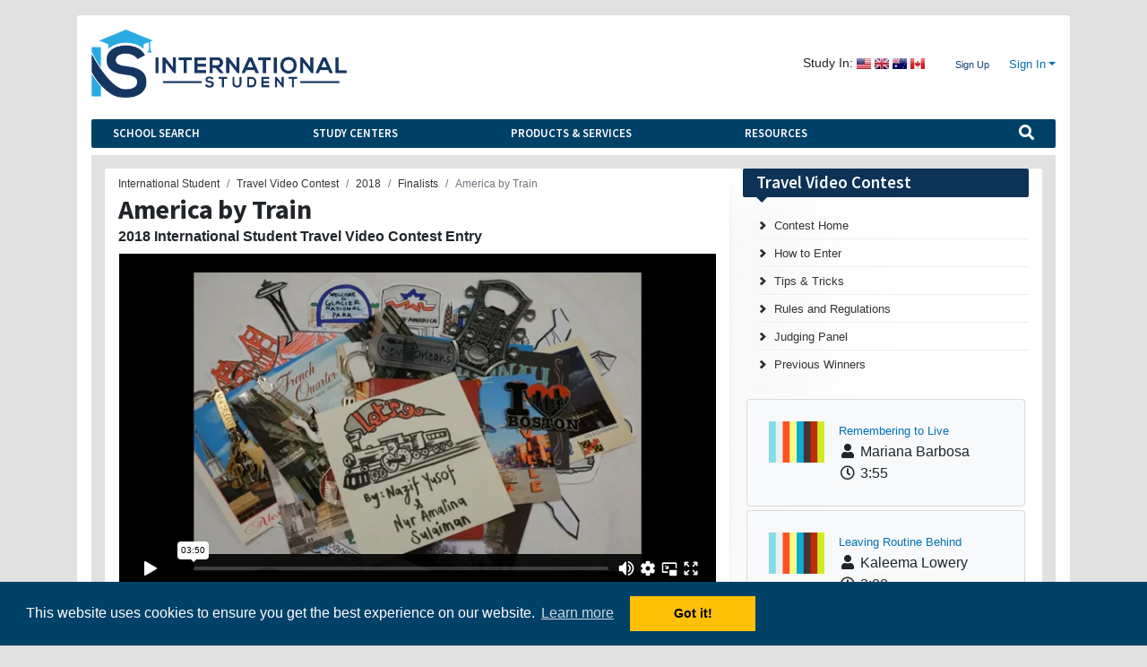

--- FILE ---
content_type: text/html; charset=UTF-8
request_url: https://www.internationalstudent.com/contest/2018/play/America+by+Train/
body_size: 16041
content:
<!DOCTYPE html>
<html xmlns:og="http://ogp.me/ns#" xmlns:fb="https://www.facebook.com/2008/fbml">
<head>
	<meta charset="UTF-8">
	<meta name="facebook-domain-verification" content="ddsr45bq1i1kbgv0ppqamtoejl178t" />

	<link rel="apple-touch-icon" sizes="144x144" href="https://cdn.internationalstudent.com/images/apple-touch-icon-144x144.png">
	<link rel="apple-touch-icon" sizes="114x114" href="https://cdn.internationalstudent.com/images/apple-touch-icon-114X114.png">

	<title>America by Train | 2018 Travel Video Contest</title>

	<link rel="shortcut icon" href="https://cdn.internationalstudent.com/images/favicon.ico">
	<!--[if lt IE 9]>
	<script src="//ie7-js.googlecode.com/svn/version/2.1(beta4)/IE9.js"></script>    <![endif]-->
	<!-- 2.0.41.1 -->
	<meta name="csrf-param" content="_csrf">
<meta name="csrf-token" content="uS-nIRWQqNSX8f0YzfclyS5PuY6KPsvS_mf6Qr70luH2SZAMfeL_t_O7s2yfvx2eGS6N6t4LneOqEKUB78Ljjw==">
<meta content="2018 Travel Video Contest - America by Train" property="og:title">
<meta content="article" property="og:type">
<meta name="HandheldFriendly" content="True">
<meta name="viewport" content="width=device-width,initial-scale=1.0,maximum-scale=1.0,user-scalable=0">
<meta name="apple-mobile-web-app-capable" content="yes">
<meta name="apple-mobile-web-app-status-bar-style" content="black">
<meta content="IE=edge,chrome=1" http-equiv="X-UA-Compatible">
<meta name="robots" content="INDEX,FOLLOW">
<meta name="description" content="Travel Video Contest - 2018 - America by Train" itemprop="description">
<meta name="twitter:card" content="summary">
<meta name="twitter:site" content="@intstudent">
<meta name="twitter:creator" content="@intstudent">
<meta property="og:url" content="https://www.internationalstudent.com/contest/play/?title=America+by+Train">
<meta property="og:locale" content="en-US">
<meta property="og:description" content="Travel Video Contest - 2018 - America by Train">
<meta property="og:title" content="America by Train | 2018 Travel Video Contest">
<meta property="og:image" content="https://cdn.internationalstudent.com/assets/IS/images/logo/logo-horizontal.png">
<meta property="og:site_name" content="International Student">
<meta property="fb:admins" content="1188651432,838775009,57001042,618150790,2006615,1580620863,2005733,639279068,100000119647004,5026709">
<link href="https://www.internationalstudent.com/contest/play/?title=America+by+Train" rel="canonical">
<link href="//i.vimeocdn.com/video/733152589_640.jpg" rel="image_src">
<link href="https://cdn.internationalstudent.com/assets/IS/images/logo/icon.png" rel="image_src">
<link href="https://cdn.internationalstudent.com/assets/IS/images/logo/logo-horizontal.png" rel="image_src">
<link href="/assets/2c7432e/jquery.fancybox.css" rel="stylesheet">
<link href="/css/contest.min.css" rel="stylesheet">
<link href="/css/player.min.css" rel="stylesheet">
<link href="/assets/8dada385/css/all.min.css" rel="stylesheet">
<link href="/assets/8dada385/css/v4-shims.min.css" rel="stylesheet">
<link href="//fonts.googleapis.com/css?family=Roboto+Slab:400,700|Source+Sans+Pro:400,600,700,400italic,600italic,700italic" rel="stylesheet">
<link href="/assets/68545be4/themes/smoothness/jquery-ui.min.css" rel="stylesheet">
<link href="/assets/aa08d603/theme/ISTU/css/bootstrap.custom.min.css" rel="stylesheet">
<link href="/assets/cadce33b/css/colorbox.min.css" rel="stylesheet">
<link href="/css/style.min.css" rel="stylesheet">
<link href="/css/helper.min.css" rel="stylesheet">
<style>	div.form li.form-line{
		margin-bottom: 1em;
		/*width: 90%;*/
	}
	div.form li.form-line>label{
		display: inline-block;
		font-size: 1em;
		width: 150px;
		font-weight: bold;

	}
	div.form div.errorMessage{
		color: #BB0000;
		font-weight: bold;
		margin: 0;
		padding-left: 0 !important;
		text-align: right;
	}
	h4.vote-title{
		margin: 0px;
		border-bottom: 1px solid #d3d3d3;
		font-size: 1.25em;
	}
    div.form.input {
        width:82%;
    }</style>
<style>

#sub-menu-wrapper ul.main-sub-menu {
	line-height: 1.75em;
}
#sub-menu-wrapper ul.main-sub-menu ul{
	margin: 0 0 1.75em 2em;
}
#sub-menu-wrapper li.active {
	font-weight: bold;
}
#sub-menu-wrapper li.active ul {
	font-weight: normal;
}

</style>
<script>function copyUrl() {
    var el = document.createElement('textarea');
    el.value = "https://www.internationalstudent.com/contest/2018/play/America+by+Train/";
    document.body.appendChild(el);
    el.select();
    document.execCommand('copy');
    document.body.removeChild(el);
}</script><script>  (function(i,s,o,g,r,a,m){i['InstanaEumObject']=r;i[r]=i[r]||function(){
  (i[r].q=i[r].q||[]).push(arguments)},i[r].l=1*new Date();a=s.createElement(o),
  m=s.getElementsByTagName(o)[0];a.async=1;a.src=g;m.parentNode.insertBefore(a,m)
  })(window,document,'script','//eum.instana.io/eum.min.js','ineum');
  ineum('reportingUrl', 'https://eum-us-west-2.instana.io');
  ineum('key', 'lC_9xJs_QtipzUy3AUQvRg');
  ineum('user', 'd888887efaf070256d9706522441407f')
  ineum('meta', 'bucket', '8');
</script>

</head>
<body class=" istu">

<!-- HEADER START -->
<nav class="navbar navbar-expand-xl bg-primary navbar-dark px-0 px-sm-3 d-flex d-md-none justify-content-start">
  	<button class="navbar-toggler border-0 pb-2" type="button" data-toggle="collapse" data-target="#navbar-main-nav" aria-controls="navbar-main-nav" aria-expanded="false" aria-label="Toggle navigation">
		<span class="navbar-toggler-icon"></span>
  	</button>

  	<a class="navbar-brand mx-auto" href="/"><img class="img-fluid" src="https://cdn.internationalstudent.com/assets/IS/images/logo/logo-horizontal-white-secondary.png" alt="InternationalStudent.com" style="max-height: 50px"></a>
  	<div class="collapse navbar-collapse bg-dark text-light pt-3" id="navbar-main-nav">
		<ul class="navbar-nav mr-auto px-3"><li><div id="mobile-site-search">
				<form action="/site-search/" class="mt-1 pt-2">
					<input type="hidden" name="cx" value="003507581305091145368:pn1nvndfsjq">
					<input type="hidden" name="ie" value="UTF-8">
					<input type="text" name="q" class="form-control form-control-sm input search-query" placeholder="Site Search" id="mobile-search-input">
				</form>
			</div></li>
<li class="navbar-text font-weight-bold text-info border-secondary border-top">Account<li><a href="/site/login/" class="nav-link text-light">Login</a></li>
<li><a href="/register/" class="nav-link text-light">Sign Up</a></li></li>
<li class="navbar-text font-weight-bold text-info border-secondary border-top">School Search<li><a href="/school-search/usa/" class="nav-link text-light">USA School Search</a></li>
<li><a href="/school-search/canada/" class="nav-link text-light">Canada School Search</a></li>
<li><a href="/school-search/uk/" class="nav-link text-light">UK School Search</a></li>
<li><a href="/school-search/australia/" class="nav-link text-light">Australia School Search</a></li></li>
<li class="navbar-text font-weight-bold text-info border-secondary border-top">Study Centers<li><a href="/study_usa/" class="nav-link text-light">United States</a></li>
<li><a href="/study_uk/" class="nav-link text-light">United Kingdom</a></li>
<li><a href="/study_australia/" class="nav-link text-light">Australia</a></li>
<li><a href="/study_canada/" class="nav-link text-light">Canada</a></li>
<li><a href="/study_caribbean/" class="nav-link text-light">Caribbean</a></li>
<li><a href="/study-abroad/" class="nav-link text-light">Study Abroad</a></li>
<li><a href="/study-online/" class="nav-link text-light">Study Online</a></li></li>
<li class="navbar-text font-weight-bold text-info border-secondary border-top">Products &amp; Services<li><a href="/insurance/" class="nav-link text-light">International Student Insurance</a></li>
<li><a href="/loans/" class="nav-link text-light">International Student Loans</a></li>
<li><a href="/travel/" class="nav-link text-light">Student Travel Center</a></li>
<li><a href="/textbooks/" class="nav-link text-light">Textbooks</a></li>
<li><a href="/prepaid_phones/" class="nav-link text-light">Prepaid Phones/Sim Cards</a></li>
<li><a href="/tax/" class="nav-link text-light">Student Tax Return</a></li>
<li><a href="/products-services/furniture/" class="nav-link text-light">Student Furniture Rentals</a></li>
<li><a href="/products-services/student-housing/" class="nav-link text-light">Student Housing</a></li>
<li><a href="/products-services/canada-banking/" class="nav-link text-light">Canada Banking</a></li>
<li><a href="/study_usa/application-process/credential-evaluators/service-for-international-students/" class="nav-link text-light">Credential Evaluation Service</a></li>
<li><a href="/products-services/prepare-for-sat-act-with-prep-expert/" class="nav-link text-light">SAT & ACT Prep Service</a></li>
<li><a href="/products-services/admission-coaching/" class="nav-link text-light">Admission Coaching</a></li></li>
<li class="navbar-text font-weight-bold text-info border-secondary border-top">Resources<li><a href="/international-financial-aid/" class="nav-link text-light">International Financial Aid</a></li>
<li><a href="/immigration/" class="nav-link text-light">Visa &amp; Immigration Center</a></li>
<li><a href="/school-search/usa/" class="nav-link text-light">University/College Search</a></li>
<li><a href="/scholarships/" class="nav-link text-light">International Scholarships</a></li>
<li><a href="/language-school-search/" class="nav-link text-light">Language School Search</a></li>
<li><a href="/study_usa/way-of-life/working-in-the-usa/" class="nav-link text-light">Working in the USA</a></li>
<li><a href="/jobsearch/" class="nav-link text-light">Student Job Center</a></li>
<li><a href="/test-prep/" class="nav-link text-light">Test Prep Center</a></li>
<li><a href="/student-news/" class="nav-link text-light">International Student News</a></li>
<li><a href="/international-communications/" class="nav-link text-light">International Communications</a></li>
<li><a href="/essay_writing/" class="nav-link text-light">Essay Writing Center</a></li>
<li><a href="/newsletter/" class="nav-link text-light">Newsletter</a></li>
<li><a href="/advisor/" class="nav-link text-light">Ask an Advisor</a></li>
<li><a href="/hangouts/" class="nav-link text-light">Livestreams</a></li>
<li><a href="/videos/" class="nav-link text-light">Videos</a></li>
<li><a href="/work-study/usa/" class="nav-link text-light">Work-Study in the US</a></li>
<li><a href="/contest/" class="nav-link text-light">Travel Video Contest</a></li></li></ul>	</div><!-- .collapse -->
</nav>

<div id="mobile-login-wrap" class="mobile-wrap d-md-none">

	<div class="mobile-header-bar">
		Sign in to Your Account <span id="btn-login-form-close" class="page-close">Done</span>
	</div>

	<form id="yw4" class="form" action="/site/login/" method="post">
<input type="hidden" name="_csrf" value="uS-nIRWQqNSX8f0YzfclyS5PuY6KPsvS_mf6Qr70luH2SZAMfeL_t_O7s2yfvx2eGS6N6t4LneOqEKUB78Ljjw==">	<div class="form-group">
		<div class="controls">
			<input class="form-control form-control-md" placeholder="Username" name="LoginForm[username]"
			       id="loginform_username" type="email" tabindex="1" /></div>
	</div>
	<div class="form-group mb-0">
		<div class="controls">
			<input class="form-control form-control-md" placeholder="Password" name="LoginForm[password]"
			       id="loginform_password" type="password" tabindex="2" /></div>
	</div>
	<a href="/register/forgot-password/">Forgot account info?</a>
	<div class="form-group">
		<div id="mobile-login-submit-wrap" class="controls">
			<button type="submit" id="submit-signin" class="btn btn-primary btn-sm"><i class="fa fa-lock"></i> Sign in
			</button>
		</div>
	</div>
	</form>
	<div class="text-center">
		<h2 class="f-14">Don't have an Account?</h2>
		<p><a href="/register/">Register Now!</a></p>
	</div>
</div>

<div class="container-xl mt-sm-3">
	<div class="card card-body mb-3 p-3">
		
<header class="row mb-4 d-none d-md-flex justify-content-between align-items-center">
	<div class="col-auto">
		<a href="https://internationalstudent.com"><img class="img-fluid" src="https://cdn.internationalstudent.com/assets/IS/images/logo/logo-horizontal.png" alt="International Student" style="max-width: 285px"></a>	</div><!-- .col -->
	<div class="col-auto">
		<div class="row d-flex justify-content-between">
			<div class="col-auto d-flex justify-content-start align-items-center">
				<small class="mr-1">Study In:</small>
				<a class="sprites-flag icon-usa mr-1" href="/study_usa/"></a><a class="sprites-flag icon-uk mr-1" href="/study_uk/"></a><a class="sprites-flag icon-australia mr-1" href="/study_australia/"></a><a class="sprites-flag icon-canada mr-1" href="/study_canada/"></a>			</div><!-- /.col -->
			<div class="col-auto d-flex justify-content-end">
									<ul class="list-inline mb-0">
						<li class="list-inline-item">
							<a id="btn-signup" href="/register/">Sign Up</a>						</li><!-- /.list-inline-item -->
						<li class="list-inline-item">
							<div class="dropdown">
								<a id="dd-signin" class="dropdown-toggle f-11" data-toggle="dropdown" href="#"
								   role="button">Sign In</a>
								<ul class="dropdown-menu dropdown-menu-right rounded">
									<li class="dropdown-item">
										<form id="w2" class="form" action="/site/login/" method="post">
<input type="hidden" name="_csrf" value="uS-nIRWQqNSX8f0YzfclyS5PuY6KPsvS_mf6Qr70luH2SZAMfeL_t_O7s2yfvx2eGS6N6t4LneOqEKUB78Ljjw=="><div class="form-group field-loginform-username required">
<label class="control-label" for="loginform-username">Username</label>
<input type="text" id="loginform-username" class="form-control form-control-md" name="LoginForm[username]" placeholder="Username" aria-required="true">

<p class="help-block help-block-error"></p>
</div><div class="form-group field-loginform-password required">
<label class="control-label" for="loginform-password">Password</label>
<input type="password" id="loginform-password" class="form-control form-control-md" name="LoginForm[password]" placeholder="Password" aria-required="true">

<p class="help-block help-block-error"></p>
</div>										<div class="form-group">
											<a class="small" href="/register/forgot-password/">Forgot account info?</a>										</div><!-- /.form-group -->
										<button type="submit" id="submit-signin" class="btn btn-sm btn-primary">
											<i class="fa fa-lock"></i> Sign in
										</button>
										</form>									</li>
								</ul>
							</div><!-- /.dropdown -->
						</li><!-- /.list-inline-item -->
					</ul><!-- /.list-inline mb-0 -->
							</div><!-- /.col -->
		</div><!-- /.row -->
	</div><!-- .col -->
</header>

<nav id="main-nav"
     class="navbar navbar-expand-sm navbar-blue mb-2 d-none d-md-flex justify-content-between py-0">
	<button class="navbar-toggler navbar-toggler-left" type="button" data-toggle="collapse"
	        data-target="#navbar-nav-links" aria-controls="navbar-nav-links" aria-expanded="false"
	        aria-label="Toggle navigation">
		<i class="fa fa-bars text-white"></i>
	</button>

	
<div class="collapse navbar-collapse" id="navbar-nav-links">
	<ul class="navbar-nav mr-auto d-flex w-100"><li id="dropdown-popular" class="dropdown nav-item mr-auto"><a class="nav-link dropdown-toggle py-2" href="/">School Search</a>
<ul class='dropdown-menu fl-16' style='z-index: 5000;'>
<li class="dropdown nav-item mr-auto"><a class="nav-link dropdown-toggle py-2" href="/school-search/usa/">USA School Search</a></li>
<li class="dropdown nav-item mr-auto"><a class="nav-link dropdown-toggle py-2" href="/school-search/canada/">Canada School Search</a></li>
<li class="dropdown nav-item mr-auto"><a class="nav-link dropdown-toggle py-2" href="/school-search/uk/">UK School Search</a></li>
<li class="dropdown nav-item mr-auto"><a class="nav-link dropdown-toggle py-2" href="/school-search/australia/">Australia School Search</a></li>
</ul>
</li>
<li id="dropdown-study-centers" class="dropdown nav-item mr-auto"><a class="nav-link dropdown-toggle py-2" href="/study-centers/">Study Centers</a>
<ul class='dropdown-menu fl-16' style='z-index: 5000;'>
<li class="dropdown nav-item mr-auto"><a class="nav-link dropdown-toggle py-2" href="/study_usa/">United States</a></li>
<li class="dropdown nav-item mr-auto"><a class="nav-link dropdown-toggle py-2" href="/study_uk/">United Kingdom</a></li>
<li class="dropdown nav-item mr-auto"><a class="nav-link dropdown-toggle py-2" href="/study_australia/">Australia</a></li>
<li class="dropdown nav-item mr-auto"><a class="nav-link dropdown-toggle py-2" href="/study_canada/">Canada</a></li>
<li class="dropdown nav-item mr-auto"><a class="nav-link dropdown-toggle py-2" href="/study_caribbean/">Caribbean</a></li>
<li class="dropdown nav-item mr-auto"><a class="nav-link dropdown-toggle py-2" href="/study-abroad/">Study Abroad</a></li>
<li class="dropdown nav-item mr-auto"><a class="nav-link dropdown-toggle py-2" href="/study-online/">Study Online</a></li>
</ul>
</li>
<li id="dropdown-products-services" class="dropdown nav-item mr-auto"><a class="nav-link dropdown-toggle py-2" href="/products-services/">Products & Services</a>
<ul class='dropdown-menu fl-16' style='z-index: 5000;'>
<li class="dropdown nav-item mr-auto"><a class="nav-link dropdown-toggle py-2" href="/insurance/">International Student Insurance</a></li>
<li class="dropdown nav-item mr-auto"><a class="nav-link dropdown-toggle py-2" href="/loans/">International Student Loans</a></li>
<li class="dropdown nav-item mr-auto"><a class="nav-link dropdown-toggle py-2" href="/travel/">Student Travel Center</a></li>
<li class="dropdown nav-item mr-auto"><a class="nav-link dropdown-toggle py-2" href="/textbooks/">Textbooks</a></li>
<li class="dropdown nav-item mr-auto"><a class="nav-link dropdown-toggle py-2" href="/prepaid_phones/">Prepaid Phones/Sim Cards</a></li>
<li class="dropdown nav-item mr-auto"><a class="nav-link dropdown-toggle py-2" href="/tax/">Student Tax Return</a></li>
<li class="dropdown nav-item mr-auto"><a class="nav-link dropdown-toggle py-2" href="/products-services/furniture/">Student Furniture Rentals</a></li>
<li class="dropdown nav-item mr-auto"><a class="nav-link dropdown-toggle py-2" href="/products-services/student-housing/">Student Housing</a></li>
<li class="dropdown nav-item mr-auto"><a class="nav-link dropdown-toggle py-2" href="/products-services/canada-banking/">Canada Banking</a></li>
<li class="dropdown nav-item mr-auto"><a class="nav-link dropdown-toggle py-2" href="/study_usa/application-process/credential-evaluators/service-for-international-students/">Credential Evaluation Service</a></li>
<li class="dropdown nav-item mr-auto"><a class="nav-link dropdown-toggle py-2" href="/products-services/prepare-for-sat-act-with-prep-expert/">SAT & ACT Prep Service</a></li>
<li class="dropdown nav-item mr-auto"><a class="nav-link dropdown-toggle py-2" href="/products-services/admission-coaching/">Admission Coaching</a></li>
</ul>
</li>
<li id="dropdown-resources" class="dropdown nav-item mr-auto"><a class="nav-link dropdown-toggle py-2" href="/resources/">Resources</a>
<ul class='dropdown-menu fl-16' style='z-index: 5000;'>
<li class="dropdown nav-item mr-auto"><a class="nav-link dropdown-toggle py-2" href="/international-financial-aid/">International Financial Aid</a></li>
<li class="dropdown nav-item mr-auto"><a class="nav-link dropdown-toggle py-2" href="/immigration/">Visa &amp; Immigration Center</a></li>
<li class="dropdown nav-item mr-auto"><a class="nav-link dropdown-toggle py-2" href="/school-search/usa/">University/College Search</a></li>
<li class="dropdown nav-item mr-auto"><a class="nav-link dropdown-toggle py-2" href="/scholarships/">International Scholarships</a></li>
<li class="dropdown nav-item mr-auto"><a class="nav-link dropdown-toggle py-2" href="/language-school-search/">Language School Search</a></li>
<li class="dropdown nav-item mr-auto"><a class="nav-link dropdown-toggle py-2" href="/study_usa/way-of-life/working-in-the-usa/">Working in the USA</a></li>
<li class="dropdown nav-item mr-auto"><a class="nav-link dropdown-toggle py-2" href="/jobsearch/">Student Job Center</a></li>
<li class="dropdown nav-item mr-auto"><a class="nav-link dropdown-toggle py-2" href="/test-prep/">Test Prep Center</a></li>
<li class="dropdown nav-item mr-auto"><a class="nav-link dropdown-toggle py-2" href="/student-news/">International Student News</a></li>
<li class="dropdown nav-item mr-auto"><a class="nav-link dropdown-toggle py-2" href="/international-communications/">International Communications</a></li>
<li class="dropdown nav-item mr-auto"><a class="nav-link dropdown-toggle py-2" href="/essay_writing/">Essay Writing Center</a></li>
<li class="dropdown nav-item mr-auto"><a class="nav-link dropdown-toggle py-2" href="/newsletter/">Newsletter</a></li>
<li class="dropdown nav-item mr-auto"><a class="nav-link dropdown-toggle py-2" href="/advisor/">Ask an Advisor</a></li>
<li class="dropdown nav-item mr-auto"><a class="nav-link dropdown-toggle py-2" href="/hangouts/">Livestreams</a></li>
<li class="dropdown nav-item mr-auto"><a class="nav-link dropdown-toggle py-2" href="/videos/">Videos</a></li>
<li class="dropdown nav-item mr-auto"><a class="nav-link dropdown-toggle py-2" href="/work-study/usa/">Work-Study in the US</a></li>
</ul>
</li>
<li class="dropdown nav-item ml-auto" onClick="$(&quot;.form-global-search&quot;).removeClass(&quot;d-none&quot;).find(&quot;input:text&quot;).eq(0).focus();"><a class="open-global-search nav-link py-2" href="javascript:void(0)"><i class="fa fa-lg fa-search"></i></a></li></ul></div><!-- /#navbar-nav-links.collapse navbar-collapse -->

	<form action="/site-search/" method="GET" class="form-global-search d-none">
		<input type="text" name="q" id="global-search"
		       class="form-control form-control-sm font-weight-bold border-0" placeholder="Search">
	</form>

</nav><!-- /.navbar navbar-expand-md -->
<div id="page-wrap">
	<section class="container">
		<div class="row panel-white" id="player-container">
			<article id="page-content" class="col-md-8 pt-2">
				<ul class="breadcrumb d-none d-sm-flex" itemtype="https://schema.org/BreadcrumbList" itemscope=""><li class='breadcrumb-item' itemprop='itemListElement' itemscope itemtype="https://schema.org/ListItem"><a href="/" itemprop="item" itemtype="https://schema.org/ListItem"><span itemprop="name">International Student</span></a><meta itemprop="position" content="1"/></li>
<li class='breadcrumb-item' itemprop='itemListElement' itemscope itemtype="https://schema.org/ListItem"><a href="/contest/" itemprop="item"><span itemprop="name">Travel Video Contest</span></a><meta itemprop="position" content="2"/></li>
<li class='breadcrumb-item' itemprop='itemListElement' itemscope itemtype="https://schema.org/ListItem"><a href="/contest/2018/videos/all/" itemprop="item"><span itemprop="name">2018</span></a><meta itemprop="position" content="3"/></li>
<li class='breadcrumb-item' itemprop='itemListElement' itemscope itemtype="https://schema.org/ListItem"><a href="/contest/2018/finalists/" itemprop="item"><span itemprop="name">Finalists</span></a><meta itemprop="position" content="4"/></li>
<li class='breadcrumb-item active' itemprop='itemListElement' itemscope itemtype="https://schema.org/ListItem"><span itemprop="name">America by Train</span><meta itemprop="position" content="5"/></li>
</ul>				<h1 class="mb-0 pb-0">America by Train</h1>
				<h6 class="f-14 mt-0" style="font-weight: bold;">2018 International Student Travel Video
					Contest Entry</h6>

				
<figure class="figure w-100">
	<div class="embed-responsive embed-responsive-16by9 text-center">
		<iframe class="embed-responsive-item" src="//player.vimeo.com/video/295882483" frameborder="0" webkitallowfullscreen mozallowfullscreen allowfullscreen></iframe>
	</div><!-- .embed-responsive -->
	<figcaption class="figure-caption">
		America by Train from <a href="http://vimeo.com/envisageinternational">International Student</a> on <a href="https://vimeo.com">Vimeo</a>.
	</figcaption>
</figure>

<div id="fb-root"></div>
<div id="details" class="mt-0">
    <div class="container">
        <div class="row">
            <div class="text-right">
                                                            </div><!-- .text-right -->
        </div>
    </div>

	<div class="card bg-light mb-3">
		<div class="card-body">
			<h3 class="mt-0">America by Train</h3>
			<ul class="list-inline mb-2">
				<li class="list-inline-item">
					<i class="fa fa-fw fa-user" aria-hidden="true"></i>
					Muhammad Nazif Mohd Yusof				</li>
				<li class="list-inline-item">
					<i class="fa fa-fw fa-calendar-o" aria-hidden="true"></i>
					2018				</li>
				<li class="list-inline-item">
					<i class="fa fa-fw fa-clock-o" aria-hidden="true"></i>
					 3:50				</li>
			</ul>
			<p class="mb-0">Traveling is very crucial for international students who study abroad. Other than learning, traveling can help them to see the world in a different way. Other than increasing knowledge of cross-cultural skills and meeting new people, they also can gain wonderful memories and experiences that they can bring back home after graduating. Follow the dream of Nazif and Aleen who are passionate about traveling across the United States in their ultimate sightseeing train journey.</p>
		</div><!-- /.card-body -->
	</div><!-- .card -->
</div><!-- #details -->

<!-- Vote Modal -->
<div class="modal fade" id="voteModal" tabindex="-1" role="dialog" aria-labelledby="voteModalLabel" aria-hidden="true">
    <div class="modal-dialog" role="document">
        <div class="modal-content">
            <div class="modal-header">
                <h5 class="modal-title" id="exampleModalLabel">Cast Your Vote</h5>
                <button type="button" class="close" data-dismiss="modal" aria-label="Close">
                    <span aria-hidden="true">&times;</span>
                </button>
            </div>
            <div class="modal-body">
                
<div class="form">
	<form id="video-vote-vote-form" class="jotform-form" action="/contest/vote/851/" method="post">
<input type="hidden" name="_csrf" value="uS-nIRWQqNSX8f0YzfclyS5PuY6KPsvS_mf6Qr70luH2SZAMfeL_t_O7s2yfvx2eGS6N6t4LneOqEKUB78Ljjw==">
	<p class="note" style="text-style: italic;">Fields with <span class="required">*</span> are required.</p>
	<div class="form-all">
		<ul class="form-section list-unstyled">
			<li class="form-line">
				<div class="form-group field-videovote-email required">
<label class="control-label" for="videovote-email">Email</label>
<input type="text" id="videovote-email" class="form-control" name="VideoVote[email]" aria-required="true">

<div class="text-danger"></div>
</div>			</li>
			<li class="form-line">
				<div class="form-group field-videovote-emailconfirm required">
<label class="control-label" for="videovote-emailconfirm">Email Confirmation</label>
<input type="text" id="videovote-emailconfirm" class="form-control" name="VideoVote[emailConfirm]" aria-required="true">

<div class="text-danger"></div>
</div>			</li>
			<li class="form-inline">
				<div class="g-recaptcha" data-callback="confirmCaptcha" data-sitekey="6LfeKCcTAAAAAJFOcYxpnViATYH-bBsZQ-tKkjXz"></div>
			</li>
			<li class="form-line">
				<button type="submit" class="mt-1 btn btn-info" disabled>Vote</button>			</li>
		</ul>
	</div>

	</form>
</div><!-- form -->


<script>
	function confirmCaptcha(response) {
		// validate response
		var isDisabled = ($.trim(response).length) ? false : true;
		// toggle disabled prop for vote button
		$('#video-vote-vote-form [type=submit]').prop('disabled', isDisabled);
	}
</script>
            </div>
        </div>
    </div>
</div>
<div class="container">
    <div class="row">
    <div class="fb-share-button ml-1" data-href="https://www.internationalstudent.com/contest/2018/play/America+by+Train/" data-layout="button" data-size="large" data-mobile-iframe="true">
        <a target="_blank"
           href="https://www.facebook.com/sharer/sharer.php?u=https%3A%2F%2Fwww.internationalstudent.com%2Fcontest%2F2018%2Fplay%2FAmerica%2Bby%2BTrain%2F&amp;src=sdkpreparse"
           class="fb-xfbml-parse-ignore">
            Share
        </a>
    </div>
    <div class="ml-1">
        <a class="twitter-share-button"
           href="https://twitter.com/intent/tweet?url=https%3A%2F%2Fwww.internationalstudent.com%2Fcontest%2F2018%2Fplay%2FAmerica%2Bby%2BTrain%2F"
           data-size="large">
            Tweet</a>
    </div>
    <div class="ml-1">
        <a tabindex="0" class="btn btn-secondary btn-sm" role="button" data-toggle="popover" data-trigger="focus" data-content="Copied!" style="line-height: 1.3;" onclick="copyUrl()">
            <i class="fa fa-link" aria-hidden="true"></i> Copy Link
        </a>
    </div>
</div>
</div>


			</article>

			<aside id="sidebar" class="col-md-4">
				<div class="box grey">
	<h3 class="ribbon blue"><i class="fa fa-book"></i>Travel Video Contest</h3>
	<div class="mobile-toggle-content">
				<p><ul class="sb-list"><li><a href="/contest/">Contest Home</a></li>
<li><a href="/contest/how_to_enter/">How to Enter</a></li>
<li><a href="/contest/tips/">Tips & Tricks</a></li>
<li><a href="/contest/rules/">Rules and Regulations</a></li>
<li><a href="/contest/judges/">Judging Panel</a></li>
<li><a href="/contest/previous_winners/">Previous Winners</a>
<ul>
<li><a href="/contest/2025/winners/">2025 Winners</a></li>
<li><a href="/contest/2024/winners/">2024 Winners</a></li>
<li><a href="/contest/2023/winners/">2023 Winners</a></li>
<li><a href="/contest/2022/winners/">2022 Winners</a></li>
<li><a href="/contest/2021/winners/">2021 Winners</a></li>
<li><a href="/contest/2020/winners/">2020 Winners</a></li>
<li><a href="/contest/2019/winners/">2019 Winners</a></li>
<li><a href="/contest/2018/winners/">2018 Winners</a></li>
<li><a href="/contest/2017/winners/">2017 Winners</a></li>
<li><a href="/contest/2016/winners/">2016 Winners</a></li>
<li><a href="/contest/2015/winners/">2015 Winners</a></li>
<li><a href="/contest/2014/winners/">2014 Winners</a></li>
<li><a href="/contest/2013/winners/">2013 Winners</a></li>
<li><a href="/contest/2012/winners/">2012 Winners</a></li>
<li><a href="/contest/2011/winners/">2011 Winners</a></li>
<li><a href="/contest/2010/winners/">2010 Winners</a></li>
<li><a href="/contest/2009/winners/">2009 Winners</a></li>
<li><a href="/contest/2008/winners/">2008 Winners</a></li>
<li><a href="/contest/2007/winners/">2007 Winners</a></li>
<li><a href="/contest/2006/winners/">2006 Winners</a></li>
</ul>
</li></ul></p>	</div>
</div>

								<div id="playlist">
					<div id="w1" class="list-view"><div data-key="803">
<div class="card bg-light p-0 m-1">
	<div class="card-body">
		<div class="media p-1">
			<a href="/contest/2018/play/Remembering+to+Live/"><img class="d-flex mr-3" src="//i.vimeocdn.com/video/733117758_640.jpg" alt="Remembering to Live" style="max-height: 62px; max-width: 62px;"></a>			<div class="media-body">
				<h6 class="media-heading mb-0"><a href="/contest/2018/play/Remembering+to+Live/">Remembering to Live</a></h6>
				<ul class="list-inline mb-0">
					<li title="Author" class="list-inline-item">
						<i class="fa fa-fw fa-user"></i> Mariana Barbosa					</li>
					<li title="Duration" class="list-inline-item">
						<i class="fa fa-fw fa-clock-o"></i>  3:55					</li>
				</ul>
			</div><!-- .media-body -->
		</div><!-- .media -->
	</div><!-- /.card-body -->
</div><!-- /.card card-prmiary p-0 -->
</div>
<div data-key="830">
<div class="card bg-light p-0 m-1">
	<div class="card-body">
		<div class="media p-1">
			<a href="/contest/2018/play/Leaving+Routine+Behind/"><img class="d-flex mr-3" src="//i.vimeocdn.com/video/733148091_640.jpg" alt="Leaving Routine Behind" style="max-height: 62px; max-width: 62px;"></a>			<div class="media-body">
				<h6 class="media-heading mb-0"><a href="/contest/2018/play/Leaving+Routine+Behind/">Leaving Routine Behind</a></h6>
				<ul class="list-inline mb-0">
					<li title="Author" class="list-inline-item">
						<i class="fa fa-fw fa-user"></i> Kaleema Lowery					</li>
					<li title="Duration" class="list-inline-item">
						<i class="fa fa-fw fa-clock-o"></i>  3:00					</li>
				</ul>
			</div><!-- .media-body -->
		</div><!-- .media -->
	</div><!-- /.card-body -->
</div><!-- /.card card-prmiary p-0 -->
</div>
<div data-key="846">
<div class="card bg-light p-0 m-1">
	<div class="card-body">
		<div class="media p-1">
			<a href="/contest/2018/play/Me+and+My+Camera/"><img class="d-flex mr-3" src="//i.vimeocdn.com/video/733151940_640.jpg" alt="Me and My Camera" style="max-height: 62px; max-width: 62px;"></a>			<div class="media-body">
				<h6 class="media-heading mb-0"><a href="/contest/2018/play/Me+and+My+Camera/">Me and My Camera</a></h6>
				<ul class="list-inline mb-0">
					<li title="Author" class="list-inline-item">
						<i class="fa fa-fw fa-user"></i> Prabhat Gurung					</li>
					<li title="Duration" class="list-inline-item">
						<i class="fa fa-fw fa-clock-o"></i>  3:09					</li>
				</ul>
			</div><!-- .media-body -->
		</div><!-- .media -->
	</div><!-- /.card-body -->
</div><!-- /.card card-prmiary p-0 -->
</div>
<div data-key="849">
<div class="card bg-light p-0 m-1">
	<div class="card-body">
		<div class="media p-1">
			<a href="/contest/2018/play/Keep+Moving%21/"><img class="d-flex mr-3" src="//i.vimeocdn.com/video/737378687_640.jpg" alt="Keep Moving!" style="max-height: 62px; max-width: 62px;"></a>			<div class="media-body">
				<h6 class="media-heading mb-0"><a href="/contest/2018/play/Keep+Moving%21/">Keep Moving!</a></h6>
				<ul class="list-inline mb-0">
					<li title="Author" class="list-inline-item">
						<i class="fa fa-fw fa-user"></i> Intizor Bekchanova					</li>
					<li title="Duration" class="list-inline-item">
						<i class="fa fa-fw fa-clock-o"></i>  3:10					</li>
				</ul>
			</div><!-- .media-body -->
		</div><!-- .media -->
	</div><!-- /.card-body -->
</div><!-- /.card card-prmiary p-0 -->
</div>
<div data-key="821">
<div class="card bg-light p-0 m-1">
	<div class="card-body">
		<div class="media p-1">
			<a href="/contest/2018/play/Why+I+Want+To+Study+Abroad/"><img class="d-flex mr-3" src="//i.vimeocdn.com/video/733146000_640.jpg" alt="Why I Want To Study Abroad" style="max-height: 62px; max-width: 62px;"></a>			<div class="media-body">
				<h6 class="media-heading mb-0"><a href="/contest/2018/play/Why+I+Want+To+Study+Abroad/">Why I Want To Study Abroa...</a></h6>
				<ul class="list-inline mb-0">
					<li title="Author" class="list-inline-item">
						<i class="fa fa-fw fa-user"></i> Frederick Walker					</li>
					<li title="Duration" class="list-inline-item">
						<i class="fa fa-fw fa-clock-o"></i>  2:00					</li>
				</ul>
			</div><!-- .media-body -->
		</div><!-- .media -->
	</div><!-- /.card-body -->
</div><!-- /.card card-prmiary p-0 -->
</div>
<div data-key="850">
<div class="card bg-light p-0 m-1">
	<div class="card-body">
		<div class="media p-1">
			<a href="/contest/2018/play/Imagination+Makes+Everything+Possible/"><img class="d-flex mr-3" src="//i.vimeocdn.com/video/737380307_640.jpg" alt="Imagination Makes Everything Possible" style="max-height: 62px; max-width: 62px;"></a>			<div class="media-body">
				<h6 class="media-heading mb-0"><a href="/contest/2018/play/Imagination+Makes+Everything+Possible/">Imagination Makes Everyth...</a></h6>
				<ul class="list-inline mb-0">
					<li title="Author" class="list-inline-item">
						<i class="fa fa-fw fa-user"></i> Andres Chivata Quiroga					</li>
					<li title="Duration" class="list-inline-item">
						<i class="fa fa-fw fa-clock-o"></i>  3:44					</li>
				</ul>
			</div><!-- .media-body -->
		</div><!-- .media -->
	</div><!-- /.card-body -->
</div><!-- /.card card-prmiary p-0 -->
</div>
<div data-key="857">
<div class="card bg-light p-0 m-1">
	<div class="card-body">
		<div class="media p-1">
			<a href="/contest/2018/play/Why+Later%3F/"><img class="d-flex mr-3" src="//i.vimeocdn.com/video/733148820_640.jpg" alt="Why Later?" style="max-height: 62px; max-width: 62px;"></a>			<div class="media-body">
				<h6 class="media-heading mb-0"><a href="/contest/2018/play/Why+Later%3F/">Why Later?</a></h6>
				<ul class="list-inline mb-0">
					<li title="Author" class="list-inline-item">
						<i class="fa fa-fw fa-user"></i> Hoang Thuy Ha					</li>
					<li title="Duration" class="list-inline-item">
						<i class="fa fa-fw fa-clock-o"></i>  3:58					</li>
				</ul>
			</div><!-- .media-body -->
		</div><!-- .media -->
	</div><!-- /.card-body -->
</div><!-- /.card card-prmiary p-0 -->
</div>
<div data-key="872">
<div class="card bg-light p-0 m-1">
	<div class="card-body">
		<div class="media p-1">
			<a href="/contest/2018/play/All+I+Want+for+Christmas/"><img class="d-flex mr-3" src="https://i.vimeocdn.com/video/735041815_640.jpg" alt="All I Want for Christmas" style="max-height: 62px; max-width: 62px;"></a>			<div class="media-body">
				<h6 class="media-heading mb-0"><a href="/contest/2018/play/All+I+Want+for+Christmas/">All I Want for Christmas</a></h6>
				<ul class="list-inline mb-0">
					<li title="Author" class="list-inline-item">
						<i class="fa fa-fw fa-user"></i> Lavine Oluoch					</li>
					<li title="Duration" class="list-inline-item">
						<i class="fa fa-fw fa-clock-o"></i>  3:14					</li>
				</ul>
			</div><!-- .media-body -->
		</div><!-- .media -->
	</div><!-- /.card-body -->
</div><!-- /.card card-prmiary p-0 -->
</div>
<div data-key="817">
<div class="card bg-light p-0 m-1">
	<div class="card-body">
		<div class="media p-1">
			<a href="/contest/2018/play/The+Documentalist/"><img class="d-flex mr-3" src="//i.vimeocdn.com/video/733132701_640.jpg" alt="The Documentalist" style="max-height: 62px; max-width: 62px;"></a>			<div class="media-body">
				<h6 class="media-heading mb-0"><a href="/contest/2018/play/The+Documentalist/">The Documentalist</a></h6>
				<ul class="list-inline mb-0">
					<li title="Author" class="list-inline-item">
						<i class="fa fa-fw fa-user"></i> Diego Emilio Aguilar Garc...					</li>
					<li title="Duration" class="list-inline-item">
						<i class="fa fa-fw fa-clock-o"></i>  2:40					</li>
				</ul>
			</div><!-- .media-body -->
		</div><!-- .media -->
	</div><!-- /.card-body -->
</div><!-- /.card card-prmiary p-0 -->
</div>
<div data-key="843">
<div class="card bg-light p-0 m-1">
	<div class="card-body">
		<div class="media p-1">
			<a href="/contest/2018/play/Empowerment+In+Spite+of+Disability+and+Poverty/"><img class="d-flex mr-3" src="//i.vimeocdn.com/video/733151730_640.jpg" alt="Empowerment In Spite of Disability and Poverty" style="max-height: 62px; max-width: 62px;"></a>			<div class="media-body">
				<h6 class="media-heading mb-0"><a href="/contest/2018/play/Empowerment+In+Spite+of+Disability+and+Poverty/">Empowerment In Spite of D...</a></h6>
				<ul class="list-inline mb-0">
					<li title="Author" class="list-inline-item">
						<i class="fa fa-fw fa-user"></i> Adina Karten					</li>
					<li title="Duration" class="list-inline-item">
						<i class="fa fa-fw fa-clock-o"></i>  3:40					</li>
				</ul>
			</div><!-- .media-body -->
		</div><!-- .media -->
	</div><!-- /.card-body -->
</div><!-- /.card card-prmiary p-0 -->
</div>
<div data-key="851">
<div class="card bg-light p-0 m-1">
	<div class="card-body">
		<div class="media p-1">
			<a href="/contest/2018/play/America+by+Train/"><img class="d-flex mr-3" src="//i.vimeocdn.com/video/733152589_640.jpg" alt="America by Train" style="max-height: 62px; max-width: 62px;"></a>			<div class="media-body">
				<h6 class="media-heading mb-0"><a href="/contest/2018/play/America+by+Train/">America by Train</a></h6>
				<ul class="list-inline mb-0">
					<li title="Author" class="list-inline-item">
						<i class="fa fa-fw fa-user"></i> Muhammad Nazif Mohd Yusof					</li>
					<li title="Duration" class="list-inline-item">
						<i class="fa fa-fw fa-clock-o"></i>  3:50					</li>
				</ul>
			</div><!-- .media-body -->
		</div><!-- .media -->
	</div><!-- /.card-body -->
</div><!-- /.card card-prmiary p-0 -->
</div>
<div data-key="864">
<div class="card bg-light p-0 m-1">
	<div class="card-body">
		<div class="media p-1">
			<a href="/contest/2018/play/A+%22Kabayan%27s%22+American+Adventure/"><img class="d-flex mr-3" src="//i.vimeocdn.com/video/733150037_640.jpg" alt="A &quot;Kabayan&#039;s&quot; American Adventure" style="max-height: 62px; max-width: 62px;"></a>			<div class="media-body">
				<h6 class="media-heading mb-0"><a href="/contest/2018/play/A+%22Kabayan%27s%22+American+Adventure/">A "Kabayan's" American Ad...</a></h6>
				<ul class="list-inline mb-0">
					<li title="Author" class="list-inline-item">
						<i class="fa fa-fw fa-user"></i> Rachel Anja Martinez					</li>
					<li title="Duration" class="list-inline-item">
						<i class="fa fa-fw fa-clock-o"></i>  2:42					</li>
				</ul>
			</div><!-- .media-body -->
		</div><!-- .media -->
	</div><!-- /.card-body -->
</div><!-- /.card card-prmiary p-0 -->
</div></div>				</div>
			</aside>
		</div>
	</section>
</div>
<!-- layout: contest_player -->
	</div><!-- /.card card-body -->
</div> <!-- .container -->

<!-- NEWSLETTER START -->
<div id="newsletter-signup-wrap" class="pt-4 px-3 px-xl-4 text-light">
	<div class="container-xl">
		<div class="row d-flex align-items-center">
			<div class="col-lg-5 col-xl-auto">
				<h2 class="mb-4">Get the <span class="text-info">International Student</span> newsletter!</h2>
			</div><!-- .col -->
			<div class="col">
				<form id="newsletter-widget" action="/site/newsletter-subscribe/" method="post">
<input type="hidden" name="_csrf" value="uS-nIRWQqNSX8f0YzfclyS5PuY6KPsvS_mf6Qr70luH2SZAMfeL_t_O7s2yfvx2eGS6N6t4LneOqEKUB78Ljjw==">				<div class="d-flex justify-content-between align-items-center">
					<div class="mb-0 field-newsletterform-email required">

<input type="text" id="newsletterform-email" class="signup-email form-control form-control-sm mr-auto" name="NewsletterForm[email]" placeholder="Email" required="required" aria-required="true">

<p class="help-block help-block-error"></p>
</div><div class="mb-0 field-newsletterform-nationality required">

<select id="newsletterform-nationality" class="form-control form-control-sm mr-auto" name="NewsletterForm[nationality]" required="required" aria-required="true">
<option value="">Nationality</option>
<option value="Afghanistan">Afghanistan</option>
<option value="Aland Islands">Aland Islands</option>
<option value="Albania">Albania</option>
<option value="Algeria">Algeria</option>
<option value="American Samoa">American Samoa</option>
<option value="Andorra">Andorra</option>
<option value="Angola">Angola</option>
<option value="Anguilla">Anguilla</option>
<option value="Antarctica">Antarctica</option>
<option value="Antigua and Barbuda">Antigua and Barbuda</option>
<option value="Argentina">Argentina</option>
<option value="Armenia">Armenia</option>
<option value="Aruba">Aruba</option>
<option value="Ashmore and Cartier">Ashmore and Cartier</option>
<option value="Australia">Australia</option>
<option value="Austria">Austria</option>
<option value="Azerbaijan">Azerbaijan</option>
<option value="Bahrain">Bahrain</option>
<option value="Baker Island">Baker Island</option>
<option value="Bangladesh">Bangladesh</option>
<option value="Barbados">Barbados</option>
<option value="Bassas da India">Bassas da India</option>
<option value="Belarus">Belarus</option>
<option value="Belgium">Belgium</option>
<option value="Belize">Belize</option>
<option value="Benin">Benin</option>
<option value="Bermuda">Bermuda</option>
<option value="Bhutan">Bhutan</option>
<option value="Bolivia">Bolivia</option>
<option value="Bosnia and Herzegovina">Bosnia and Herzegovina</option>
<option value="Botswana">Botswana</option>
<option value="Bouvet Island">Bouvet Island</option>
<option value="Brazil">Brazil</option>
<option value="British Indian Ocean Territory">British Indian Ocean Territory</option>
<option value="British Virgin Islands">British Virgin Islands</option>
<option value="Brunei Darussalam">Brunei Darussalam</option>
<option value="Bulgaria">Bulgaria</option>
<option value="Burkina Faso">Burkina Faso</option>
<option value="Burma">Burma</option>
<option value="Burundi">Burundi</option>
<option value="Cambodia">Cambodia</option>
<option value="Cameroon">Cameroon</option>
<option value="Canada">Canada</option>
<option value="Cape Verde">Cape Verde</option>
<option value="Cayman Islands">Cayman Islands</option>
<option value="Central African Republic">Central African Republic</option>
<option value="Chad">Chad</option>
<option value="Chile">Chile</option>
<option value="China">China</option>
<option value="Christmas Island">Christmas Island</option>
<option value="Clipperton Island">Clipperton Island</option>
<option value="Cocos (Keeling) Islands">Cocos (Keeling) Islands</option>
<option value="Colombia">Colombia</option>
<option value="Comoros">Comoros</option>
<option value="Congo, Democratic Republic of the">Congo, Democratic Republic of the</option>
<option value="Congo, Republic of the">Congo, Republic of the</option>
<option value="Cook Islands">Cook Islands</option>
<option value="Coral Sea Islands">Coral Sea Islands</option>
<option value="Costa Rica">Costa Rica</option>
<option value="Cote d Ivoire">Cote d Ivoire</option>
<option value="Croatia">Croatia</option>
<option value="Cuba">Cuba</option>
<option value="Cyprus">Cyprus</option>
<option value="Czech Republic">Czech Republic</option>
<option value="Denmark">Denmark</option>
<option value="Djibouti">Djibouti</option>
<option value="Dominica">Dominica</option>
<option value="Dominican Republic">Dominican Republic</option>
<option value="East Timor">East Timor</option>
<option value="Ecuador">Ecuador</option>
<option value="Egypt">Egypt</option>
<option value="El Salvador">El Salvador</option>
<option value="Equatorial Guinea">Equatorial Guinea</option>
<option value="Eritrea">Eritrea</option>
<option value="Estonia">Estonia</option>
<option value="Ethiopia">Ethiopia</option>
<option value="Europa Island">Europa Island</option>
<option value="Falkland Islands (Islas Malvinas)">Falkland Islands (Islas Malvinas)</option>
<option value="Faroe Islands">Faroe Islands</option>
<option value="Fiji">Fiji</option>
<option value="Finland">Finland</option>
<option value="France">France</option>
<option value="France, Metropolitan">France, Metropolitan</option>
<option value="French Guiana">French Guiana</option>
<option value="French Polynesia">French Polynesia</option>
<option value="French Southern &amp; Antarctic Lands">French Southern &amp; Antarctic Lands</option>
<option value="Gabon">Gabon</option>
<option value="Gaza Strip">Gaza Strip</option>
<option value="Georgia">Georgia</option>
<option value="Germany">Germany</option>
<option value="Ghana">Ghana</option>
<option value="Gibraltar">Gibraltar</option>
<option value="Glorioso Islands">Glorioso Islands</option>
<option value="Greece">Greece</option>
<option value="Greenland">Greenland</option>
<option value="Grenada">Grenada</option>
<option value="Guadeloupe">Guadeloupe</option>
<option value="Guam">Guam</option>
<option value="Guatemala">Guatemala</option>
<option value="Guernsey">Guernsey</option>
<option value="Guinea">Guinea</option>
<option value="Guinea-Bissau">Guinea-Bissau</option>
<option value="Guyana">Guyana</option>
<option value="Haiti">Haiti</option>
<option value="Heard Island and McDonald Islands">Heard Island and McDonald Islands</option>
<option value="Holy See (Vatican City)">Holy See (Vatican City)</option>
<option value="Honduras">Honduras</option>
<option value="Hong Kong (SAR)">Hong Kong (SAR)</option>
<option value="Howland Island">Howland Island</option>
<option value="Hungary">Hungary</option>
<option value="Iceland">Iceland</option>
<option value="India">India</option>
<option value="Indonesia">Indonesia</option>
<option value="Iran">Iran</option>
<option value="Iraq">Iraq</option>
<option value="Ireland">Ireland</option>
<option value="Israel">Israel</option>
<option value="Italy">Italy</option>
<option value="Jamaica">Jamaica</option>
<option value="Jan Mayen">Jan Mayen</option>
<option value="Japan">Japan</option>
<option value="Jarvis Island">Jarvis Island</option>
<option value="Jersey">Jersey</option>
<option value="Johnston Atoll">Johnston Atoll</option>
<option value="Jordan">Jordan</option>
<option value="Juan de Nova Island">Juan de Nova Island</option>
<option value="Kazakhstan">Kazakhstan</option>
<option value="Kenya">Kenya</option>
<option value="Kingman Reef">Kingman Reef</option>
<option value="Kiribati">Kiribati</option>
<option value="Korea, North">Korea, North</option>
<option value="Korea, South">Korea, South</option>
<option value="Kosovo">Kosovo</option>
<option value="Kuwait">Kuwait</option>
<option value="Kyrgyzstan">Kyrgyzstan</option>
<option value="Laos">Laos</option>
<option value="Latvia">Latvia</option>
<option value="Lebanon">Lebanon</option>
<option value="Lesotho">Lesotho</option>
<option value="Liberia">Liberia</option>
<option value="Libya">Libya</option>
<option value="Liechtenstein">Liechtenstein</option>
<option value="Lithuania">Lithuania</option>
<option value="Luxembourg">Luxembourg</option>
<option value="Macao">Macao</option>
<option value="Macedonia">Macedonia</option>
<option value="Madagascar">Madagascar</option>
<option value="Malawi">Malawi</option>
<option value="Malaysia">Malaysia</option>
<option value="Maldives">Maldives</option>
<option value="Mali">Mali</option>
<option value="Malta">Malta</option>
<option value="Man, Isle of">Man, Isle of</option>
<option value="Marshall Islands">Marshall Islands</option>
<option value="Martinique">Martinique</option>
<option value="Mauritania">Mauritania</option>
<option value="Mauritius">Mauritius</option>
<option value="Mayotte">Mayotte</option>
<option value="Mexico">Mexico</option>
<option value="Micronesia, Federated States of">Micronesia, Federated States of</option>
<option value="Midway Islands">Midway Islands</option>
<option value="Miscellaneous (French)">Miscellaneous (French)</option>
<option value="Moldova">Moldova</option>
<option value="Monaco">Monaco</option>
<option value="Mongolia">Mongolia</option>
<option value="Montenegro">Montenegro</option>
<option value="Montserrat">Montserrat</option>
<option value="Morocco">Morocco</option>
<option value="Mozambique">Mozambique</option>
<option value="Myanmar">Myanmar</option>
<option value="Namibia">Namibia</option>
<option value="Nauru">Nauru</option>
<option value="Navassa Island">Navassa Island</option>
<option value="Nepal">Nepal</option>
<option value="Netherlands">Netherlands</option>
<option value="Netherlands Antilles">Netherlands Antilles</option>
<option value="New Caledonia">New Caledonia</option>
<option value="New Zealand">New Zealand</option>
<option value="Nicaragua">Nicaragua</option>
<option value="Niger">Niger</option>
<option value="Nigeria">Nigeria</option>
<option value="Niue">Niue</option>
<option value="Norfolk Island">Norfolk Island</option>
<option value="Northern Mariana Islands">Northern Mariana Islands</option>
<option value="Norway">Norway</option>
<option value="Oman">Oman</option>
<option value="Pakistan">Pakistan</option>
<option value="Palau">Palau</option>
<option value="Palestinian Territory, Occupied">Palestinian Territory, Occupied</option>
<option value="Palmyra Atoll">Palmyra Atoll</option>
<option value="Panama">Panama</option>
<option value="Papua New Guinea">Papua New Guinea</option>
<option value="Paracel Islands">Paracel Islands</option>
<option value="Paraguay">Paraguay</option>
<option value="Peru">Peru</option>
<option value="Philippines">Philippines</option>
<option value="Pitcairn Islands">Pitcairn Islands</option>
<option value="Poland">Poland</option>
<option value="Portugal">Portugal</option>
<option value="Puerto Rico">Puerto Rico</option>
<option value="Qatar">Qatar</option>
<option value="Reunion">Reunion</option>
<option value="Romania">Romania</option>
<option value="Russia">Russia</option>
<option value="Rwanda">Rwanda</option>
<option value="Saint Helena">Saint Helena</option>
<option value="Saint Kitts and Nevis">Saint Kitts and Nevis</option>
<option value="Saint Lucia">Saint Lucia</option>
<option value="Saint Pierre and Miquelon">Saint Pierre and Miquelon</option>
<option value="Saint Vincent and the Grenadines">Saint Vincent and the Grenadines</option>
<option value="Samoa">Samoa</option>
<option value="San Marino">San Marino</option>
<option value="Sao Tome and Principe">Sao Tome and Principe</option>
<option value="Saudi Arabia">Saudi Arabia</option>
<option value="Senegal">Senegal</option>
<option value="Serbia">Serbia</option>
<option value="Serbia and Montenegro">Serbia and Montenegro</option>
<option value="Seychelles">Seychelles</option>
<option value="Sierra Leone">Sierra Leone</option>
<option value="Singapore">Singapore</option>
<option value="Slovakia">Slovakia</option>
<option value="Slovenia">Slovenia</option>
<option value="Solomon Islands">Solomon Islands</option>
<option value="Somalia">Somalia</option>
<option value="South Africa">South Africa</option>
<option value="South Sandwich Islands">South Sandwich Islands</option>
<option value="South Sudan">South Sudan</option>
<option value="Spain">Spain</option>
<option value="Spratly Islands">Spratly Islands</option>
<option value="Sri Lanka">Sri Lanka</option>
<option value="Sudan">Sudan</option>
<option value="Suriname">Suriname</option>
<option value="Svalbard">Svalbard</option>
<option value="Swaziland">Swaziland</option>
<option value="Sweden">Sweden</option>
<option value="Switzerland">Switzerland</option>
<option value="Syria">Syria</option>
<option value="Taiwan">Taiwan</option>
<option value="Tajikistan">Tajikistan</option>
<option value="Tanzania">Tanzania</option>
<option value="Thailand">Thailand</option>
<option value="The Bahamas">The Bahamas</option>
<option value="The Gambia">The Gambia</option>
<option value="Togo">Togo</option>
<option value="Tokelau">Tokelau</option>
<option value="Tonga">Tonga</option>
<option value="Trinidad and Tobago">Trinidad and Tobago</option>
<option value="Tromelin Island">Tromelin Island</option>
<option value="Tunisia">Tunisia</option>
<option value="Turkey">Turkey</option>
<option value="Turkmenistan">Turkmenistan</option>
<option value="Turks and Caicos Islands">Turks and Caicos Islands</option>
<option value="Tuvalu">Tuvalu</option>
<option value="Uganda">Uganda</option>
<option value="Ukraine">Ukraine</option>
<option value="United Arab Emirates">United Arab Emirates</option>
<option value="United Kingdom">United Kingdom</option>
<option value="United States">United States</option>
<option value="United States Minor Outlying Islands">United States Minor Outlying Islands</option>
<option value="Uruguay">Uruguay</option>
<option value="Uzbekistan">Uzbekistan</option>
<option value="Vanuatu">Vanuatu</option>
<option value="Venezuela">Venezuela</option>
<option value="Vietnam">Vietnam</option>
<option value="Virgin Islands">Virgin Islands</option>
<option value="Virgin Islands (UK)">Virgin Islands (UK)</option>
<option value="Virgin Islands (US)">Virgin Islands (US)</option>
<option value="Wake Island">Wake Island</option>
<option value="Wallis and Futuna">Wallis and Futuna</option>
<option value="West Bank">West Bank</option>
<option value="Western Sahara">Western Sahara</option>
<option value="Western Samoa">Western Samoa</option>
<option value="World">World</option>
<option value="Yemen">Yemen</option>
<option value="Yugoslavia">Yugoslavia</option>
<option value="Zaire">Zaire</option>
<option value="Zambia">Zambia</option>
<option value="Zimbabwe">Zimbabwe</option>
</select>

<p class="help-block help-block-error"></p>
</div>					<button class="btn btn-sm btn-success newsletter-btn" name="submit-newsletter-signup" type="submit"
					        style="margin-bottom: 1rem;">Subscribe
					</button>
				</div><!-- .d-flex -->

				<div class="form-group field-newsletterform-consent required">
<div class="checkbox">
<label for="newsletterform-consent">
<input type="hidden" name="NewsletterForm[consent]" value="0"><input type="checkbox" id="newsletterform-consent" name="NewsletterForm[consent]" value="1" required="required" aria-required="true">
I consent to the storage of my personal data so that InternationalStudent.com can deliver the monthly newsletter and other relevant emails to me. I consent to the delivery of my personal data only to those schools or other partners that I select. I agree to the <a href="/terms/" target="_blank">Terms of Use</a> and <a href="/privacy-policy/" target="_blank">Privacy Statement</a>, which detail my rights to control my personal data under US law, as this is a US-based website, but also consistent with the principles of the EU’s GDPR.
</label>
<p class="help-block help-block-error"></p>

</div>
</div></form>			</div><!-- .col -->
		</div><!-- .row -->
	</div><!-- .container -->
</div><!-- #newsletter-signup-wrap -->

<style>
    #main-footer {
        background: url('/images/footer/footer.png');
        background-size: cover;
        background-position: center center;
        /* background-position:  */
    }
    #main-footer p {
        color: #292929;
    }
    #main-footer .text-right {
        text-align: right;
    }
    #main-footer .fa-brands {
        font-size: 30px;
        color: #3470BF;
    }
    #main-footer .social-icons a {
        padding: 12px;
    }
    #main-footer .social-icons {
        float: right;
    }
    #main-footer .footer2-links a {
        text-decoration: none;
        font-size: 16px;
        color: #292929;
    }
    #main-footer .footer2-links ul, #main-footer .footer3-links ul {
        padding-left: 5px;
    }
    #main-footer .footer2-links li {
        list-style: none;
        text-indent: -5px;
        margin: 3px auto;
    }
    #main-footer .footer3-links a {
        text-decoration: none;
        color: #3470BF;
        font-size: 16px;
    }
    #main-footer .footer2-links a:hover {
        color: #4AB0D9;
    }
    #main-footer .footer3-links li {
        list-style: none;
        text-indent: -5px;
        margin: 3px auto;
    }
    #main-footer .footer3-links a:hover {
    }
    #main-footer form span {
        font-size: 10px;
        float: right;
        width: 95%;
        padding-top: 10px;
        color: #3470BF;
        margin-left: 10px;
    }
    #main-footer form input[type="checkbox"] {
        width: 1.3%;
        float: left;
        margin-left: 15px;
        border: 1px solid #3470BF;
    }
    #main-footer form button.btn {
        border-radius: 4px;
        background: var(--ui-main-colors-blue-500, #3470BF);
        font-size: 18px;
        width: 85%;
        height: 40px;
        justify-content: space-between;
        align-items: center;
    }
    #logo-footer {
        width: 237px;
        height: 66px;
        flex-shrink: 0;
        opacity: 1;
    }
    .footer3-links p {
        font-size: 16px;
        color: #163662;
    }
    #main-footer form input::placeholder {
        color: #C7C7C7;
    }
    #main-footer form select option.national-placeholder {
        color: #C7C7C7 !important;
    }

    @media only screen and (max-width: 600px) {
        #main-footer .text-right {
            text-align: left;
        }
        #main-footer .social-icons {
            float: left;
        }
        #main-footer form input {
            margin: 5px auto;
        }
        #main-footer form button.btn {
            width: 100%;
            margin: 10px auto;
        }
        #main-footer form input[type="checkbox"] {
            width: 5%;
            float: left;
        }
        #main-footer form span {
            width: 90%;
            float: right;
        }
    }

    .vertical-center { /* Fallback for browsers do NOT support vh unit */
        min-height: auto; /* These two lines are counted as one :-)       */

        display: flex;
        align-items: center;
    }

</style>


<footer id="main-footer">
    <div class="container">
        <div class="row ">
            <div class="col-md-6">
                <div class="mt-4">
                    <a href="https://internationalstudent.com"><img id="logo-footer" src="https://cdn.internationalstudent.com/assets/IS/images/logo/logo-horizontal.png" alt="InternationalStudent.com"></a>                </div>
            </div>

            <div class="col-md-6 pt-3">
                <div class="mt-4">
                    <div class="social-icons">
                        <a href="https://www.instagram.com/internationalstudentinfo/"><img src="/images/footer/instagram.svg" alt="instagram logo"></a>
                        <a href="https://www.facebook.com/internationalstudent"><img src="/images/footer/facebook.svg" alt="facebook logo"></a>
                        <a href="https://twitter.com/intstudent"><img src="/images/footer/twitter.svg" alt="twitter logo"></a>
                        <a href="https://www.youtube.com/channel/UCAkM-EILKLCmCbYaWLLmYSA"><img src="/images/footer/youtube.svg" alt="youtube logo"></a>
                    </div>
                </div>
            </div>
        </div>
<!-- 
        <div class="row mt-4" style="display:none">

            <p>Subscribe to receive the latest news and updates</p>
            <form>
                <div class="row">
                    <div class="col-md-3">
                        <input type="text" id="newsletterform-name" class="form-control" name="NewsletterForm[name]" placeholder="Name*" required="required">
                    </div>
                    <div class="col-md-3">
                        <select id="newsletterform-country" class="form-control" placeholder="Nationality*">
                            <option class="national-placeholder">Nationality*</option>
                                                   </select>
                    </div>
                    <div class="col-md-3">
                        <input type="text" id="newsletterform-email" class="form-control" name="NewsletterForm[email]" placeholder="Email*" required="required">
                    </div>
                    <div class="col-md-3">
                        <button class="btn btn-sm btn-success newsletter-btn" name="submit-newsletter-signup" type="submit" style="margin-bottom: 1rem;">Subscribe</button>
                    </div>
                </div>  
                <div class="row">
                    <input type="checkbox">
                        <span>I consent to the storage of my personal data so that InternationalStudent.com can deliver the monthly newsletter and other relevant emails to me. I consent to the delivery of my personal data only to those schools or other partners that I select. I agree to the Terms of Use and Privacy Statement, which detail my rights to control my personal data under US law, as this is a US-based website, but also consistent with the principles of the EU’s GDPR.</span>
                </div>
            </form>
        </div>
 -->
        <div class="footer2-links mt-4">
            <div class="row">
                <div class="col-md-3">
                    <ul>
                        <li><a href="/about/">About</a></li>
                        <li><a href="/partners/">Partners</a></li>
                        <li><a href="/study-centers/">Study Abroad Guides</a></li>
                    </ul>
                </div>
                <div class="col-md-3">
                    <ul>
                        <li><a href="/contact/">Contact Us</a></li>
                        <li><a href="/study-centers/">Study Centers</a></li>
                        <li><a href="/products-services/">Products & Services</a></li>
                    </ul>
                </div>
                <div class="col-md-3">
                    <ul>
                        <li><a href="/resources/">Resources</a></li>
                        <li><a href="/blogs-forums/">Articles & Blogs</a></li>
                        <li><a href="/terms/">Terms of Service</a></li>
                    </ul>
                </div>
                <div class="col-md-3">
                    <ul>
                        <li><a href="/sitemap/">Sitemap</a></li>
                    </ul>
                </div>
            </div>
        </div>

        <div class="footer3-links">
            <div class="row">
                <div class="col-md-3">
                    <ul>
                        <li><a href="/essay_writing/">Essay Writing</a></li>
                        <li><a href="/immigration/j1-student-visa/">J-1 Visa</a></li>
                        <li><a href="/immigration/f1-student-visa/">F-1 Visa</a></li>
                        <li><a href="/test-prep/lsat/">Test Preparation</a></li>
                        <li><a href="/loans/">Loans</a></li>
                    </ul>
                </div>
                <div class="col-md-3">
                    <ul>
                        <li><a href="/scholarships/">Scholarships</a></li>
                        <li><a href="/international-financial-aid/funding-study-abroad/">Funding for Education</a></li>
                        <li><a href="/study_usa/">Study in the U.S.</a></li>
                        <li><a href="/study_canada/">Study in Canada</a></li>
                        <li><a href="/study-abroad/">Study Abroad</a></li>
                    </ul>
                </div>
                <div class="col-md-3">
                    <ul>
                        <li><a href="/study_usa/way-of-life/american-culture/">American Culture</a></li>
                        <li><a href="/study_usa/application-process/">College Application Process</a></li>
                        <li><a href="/pathway/">Pathway Program</a></li>
                        <li><a href="/study-nursing/">Study Nursing</a></li>
                        <li><a href="/study-medicine/">Study Medicine</a></li>
                    </ul>
                </div>
                <div class="col-md-3">
                    <ul>
                        <li><a href="/study-engineering/">Study Engineering</a></li>
                        <li><a href="/study-computer-science/">Study Computer Science</a></li>
                        <li><a href="/study-mathematics/">Study Mathematics</a></li>
                        <li><a href="/insurance/">Health Insurance</a></li>
                        <li><a href="/tax/">Tax Return</a></li>
                    </ul>
                </div>
            </div>
        </div>

        <hr class="footer-divider">

        <div class="footer3-links">
            <div class="row">
                <div class="col-md-6">
                    <p>1101 Connecticut Ave NW Suite 900,<br>Washington, DC 20036</p>
                </div>
                <div class="col-md-6">
                    <p class="text-right">Public Benefit Corporation NMLS ID #1233542.<br>© 2026 MPOWER Financing </p>
                </div>
            </div>
        </div>
    </div>
</footer>



<script src="https://www.google.com/recaptcha/api.js"></script>
<script src="/assets/c0244075/jquery.min.js"></script>
<script src="/assets/2c7432e/jquery.fancybox.pack.js"></script>
<script src="/assets/daab2249/yii.js"></script>
<script src="/assets/daab2249/yii.validation.js"></script>
<script src="/assets/bb988eb5/punycode.js"></script>
<script src="/assets/daab2249/yii.activeForm.js"></script>
<script src="/assets/68545be4/jquery-ui.min.js"></script>
<script src="/assets/cadce33b/js/colorbox.min.js"></script>
<script src="/js/plugins.min.js"></script>
<script src="/js/validate.min.js"></script>
<script src="/js/init.min.js"></script>
<script src="/js/responsive-mobile.min.js"></script>
<script src="/assets/16c10b63/js/bootstrap.bundle.min.js"></script>
<script>jQuery(function ($) {
$(function () {
  $('[data-toggle="popover"]').popover()
})

// Twitter share
window.twttr = (function(d, s, id) {
    var js, fjs = d.getElementsByTagName(s)[0],
        t = window.twttr || {};
    if (d.getElementById(id)) return t;
    js = d.createElement(s);
    js.id = id;
    js.src = "https://platform.twitter.com/widgets.js";
    fjs.parentNode.insertBefore(js, fjs);

    t._e = [];
    t.ready = function(f) {
        t._e.push(f);
    };
    return t;
}(document, "script", "twitter-wjs"));

// Facebook share
(function(d, s, id) {
    var js, fjs = d.getElementsByTagName(s)[0];
    if (d.getElementById(id)) return;
    js = d.createElement(s); js.id = id;
    js.src = 'https://connect.facebook.net/en_US/sdk.js#xfbml=1&version=v3.1';
    fjs.parentNode.insertBefore(js, fjs);
}(document, 'script', 'facebook-jssdk'));
jQuery('#video-vote-vote-form').yiiActiveForm([{"id":"videovote-email","name":"email","container":".field-videovote-email","input":"#videovote-email","error":".text-danger","validate":function (attribute, value, messages, deferred, $form) {yii.validation.required(value, messages, {"message":"Email cannot be blank."});yii.validation.email(value, messages, {"pattern":/^[a-zA-Z0-9!#$%&'*+\/=?^_`{|}~-]+(?:\.[a-zA-Z0-9!#$%&'*+\/=?^_`{|}~-]+)*@(?:[a-zA-Z0-9](?:[a-zA-Z0-9-]*[a-zA-Z0-9])?\.)+[a-zA-Z0-9](?:[a-zA-Z0-9-]*[a-zA-Z0-9])?$/,"fullPattern":/^[^@]*<[a-zA-Z0-9!#$%&'*+\/=?^_`{|}~-]+(?:\.[a-zA-Z0-9!#$%&'*+\/=?^_`{|}~-]+)*@(?:[a-zA-Z0-9](?:[a-zA-Z0-9-]*[a-zA-Z0-9])?\.)+[a-zA-Z0-9](?:[a-zA-Z0-9-]*[a-zA-Z0-9])?>$/,"allowName":false,"message":"Email is not a valid email address.","enableIDN":true,"skipOnEmpty":1});yii.validation.email(value, messages, {"pattern":/^[a-zA-Z0-9!#$%&'*+\/=?^_`{|}~-]+(?:\.[a-zA-Z0-9!#$%&'*+\/=?^_`{|}~-]+)*@(?:[a-zA-Z0-9](?:[a-zA-Z0-9-]*[a-zA-Z0-9])?\.)+[a-zA-Z0-9](?:[a-zA-Z0-9-]*[a-zA-Z0-9])?$/,"fullPattern":/^[^@]*<[a-zA-Z0-9!#$%&'*+\/=?^_`{|}~-]+(?:\.[a-zA-Z0-9!#$%&'*+\/=?^_`{|}~-]+)*@(?:[a-zA-Z0-9](?:[a-zA-Z0-9-]*[a-zA-Z0-9])?\.)+[a-zA-Z0-9](?:[a-zA-Z0-9-]*[a-zA-Z0-9])?>$/,"allowName":false,"message":"Email is not a valid email address.","enableIDN":false,"skipOnEmpty":1});}},{"id":"videovote-emailconfirm","name":"emailConfirm","container":".field-videovote-emailconfirm","input":"#videovote-emailconfirm","error":".text-danger","validate":function (attribute, value, messages, deferred, $form) {yii.validation.required(value, messages, {"message":"Email Confirmation cannot be blank."});yii.validation.compare(value, messages, {"operator":"==","type":"string","compareAttribute":"videovote-email","compareAttributeName":"VideoVote[email]","skipOnEmpty":1,"message":"Email Confirmation must be equal to \"Email\"."}, $form);}}], []);
dataLayer = [{"visitorType":"guest","bucketId":4}];
<!-- Google Tag Manager -->
(function(w,d,s,l,i){w[l]=w[l]||[];w[l].push({'gtm.start':
new Date().getTime(),event:'gtm.js'});var f=d.getElementsByTagName(s)[0],
j=d.createElement(s),dl=l!='dataLayer'?'&l='+l:'';j.async=true;j.src=
'//www.googletagmanager.com/gtm.js?id='+i+dl;f.parentNode.insertBefore(j,f);
})(window,document,'script','dataLayer','GTM-M5XR8CC');
<!-- End Google Tag Manager -->

function generateUUID() {
	var d = new Date().getTime();
	var uuid = 'xxxxxxxx-xxxx-4xxx-yxxx-xxxxxxxxxxxx'.replace(/[xy]/g, function(c) {
		var r = (d + Math.random() * 16) % 16 | 0;
		d = Math.floor(d / 16);
		return (c == 'x' ? r : (r & 0x3 | 0x8)).toString(16);
	});
return uuid;
}

function setCookie(name, value, expirationDays) {
	var d = new Date();
	d.setTime(d.getTime() + (expirationDays * 24 * 60 * 60 * 1000));
	var expires = ' domain=.internationalstudent.com; expires=' + d.toUTCString();
	document.cookie = name + '=' + value + ';' + expires + ';path=/';
}

function getCookie(name) {
	var cookieName = name + '=';
	var decodedCookie = decodeURIComponent(document.cookie);
	var cookieArray = decodedCookie.split(';');

	for (var i = 0; i < cookieArray.length; i++) {
		var cookie = cookieArray[i].trim();

		if (cookie.indexOf(cookieName) === 0) {
			return cookie.substring(cookieName.length, cookie.length);
		}
	}

	return '';
}

function checkCookie() {
	var userId = getCookie('user_id');
	if (userId != "") {
		console.log(userId);
	} else {
		var uniqueId = generateUUID();
		var expirationDays = 90; // Set the desired expiration duration in days
		setCookie('user_id', uniqueId, expirationDays);
	}
}

checkCookie();
// commented the code to check if we are able to access the cookie from the browser
// dataLayer.push({'event':'Test Cookies','user_Id':getCookie('user_id')});
jQuery('#yw4').yiiActiveForm([], []);
jQuery('#w2').yiiActiveForm([{"id":"loginform-username","name":"username","container":".field-loginform-username","input":"#loginform-username","error":".help-block.help-block-error","validate":function (attribute, value, messages, deferred, $form) {yii.validation.required(value, messages, {"message":"Username cannot be blank."});yii.validation.email(value, messages, {"pattern":/^[a-zA-Z0-9!#$%&'*+\/=?^_`{|}~-]+(?:\.[a-zA-Z0-9!#$%&'*+\/=?^_`{|}~-]+)*@(?:[a-zA-Z0-9](?:[a-zA-Z0-9-]*[a-zA-Z0-9])?\.)+[a-zA-Z0-9](?:[a-zA-Z0-9-]*[a-zA-Z0-9])?$/,"fullPattern":/^[^@]*<[a-zA-Z0-9!#$%&'*+\/=?^_`{|}~-]+(?:\.[a-zA-Z0-9!#$%&'*+\/=?^_`{|}~-]+)*@(?:[a-zA-Z0-9](?:[a-zA-Z0-9-]*[a-zA-Z0-9])?\.)+[a-zA-Z0-9](?:[a-zA-Z0-9-]*[a-zA-Z0-9])?>$/,"allowName":false,"message":"Username is not a valid email address.","enableIDN":false,"skipOnEmpty":1});}},{"id":"loginform-password","name":"password","container":".field-loginform-password","input":"#loginform-password","error":".help-block.help-block-error","validate":function (attribute, value, messages, deferred, $form) {yii.validation.required(value, messages, {"message":"Password cannot be blank."});}}], []);
jQuery('#newsletter-widget').yiiActiveForm([{"id":"newsletterform-email","name":"email","container":".field-newsletterform-email","input":"#newsletterform-email","error":".help-block.help-block-error","validate":function (attribute, value, messages, deferred, $form) {yii.validation.required(value, messages, {"message":"Email cannot be blank."});yii.validation.email(value, messages, {"pattern":/^[a-zA-Z0-9!#$%&'*+\/=?^_`{|}~-]+(?:\.[a-zA-Z0-9!#$%&'*+\/=?^_`{|}~-]+)*@(?:[a-zA-Z0-9](?:[a-zA-Z0-9-]*[a-zA-Z0-9])?\.)+[a-zA-Z0-9](?:[a-zA-Z0-9-]*[a-zA-Z0-9])?$/,"fullPattern":/^[^@]*<[a-zA-Z0-9!#$%&'*+\/=?^_`{|}~-]+(?:\.[a-zA-Z0-9!#$%&'*+\/=?^_`{|}~-]+)*@(?:[a-zA-Z0-9](?:[a-zA-Z0-9-]*[a-zA-Z0-9])?\.)+[a-zA-Z0-9](?:[a-zA-Z0-9-]*[a-zA-Z0-9])?>$/,"allowName":false,"message":"Email is not a valid email address.","enableIDN":false,"skipOnEmpty":1});}},{"id":"newsletterform-nationality","name":"nationality","container":".field-newsletterform-nationality","input":"#newsletterform-nationality","error":".help-block.help-block-error","validate":function (attribute, value, messages, deferred, $form) {yii.validation.required(value, messages, {"message":"Nationality cannot be blank."});}},{"id":"newsletterform-consent","name":"consent","container":".field-newsletterform-consent","input":"#newsletterform-consent","error":".help-block.help-block-error","validate":function (attribute, value, messages, deferred, $form) {yii.validation.required(value, messages, {"message":"I consent to the storage of my personal data so that InternationalStudent.com can deliver the monthly newsletter and other relevant emails to me. I consent to the delivery of my personal data only to those schools or other partners that I select. I agree to the <a href=\"/terms/\" target=\"_blank\">Terms of Use</a> and <a href=\"/privacy-policy/\" target=\"_blank\">Privacy Statement</a>, which detail my rights to control my personal data under US law, as this is a US-based website, but also consistent with the principles of the EU’s GDPR. cannot be blank."});yii.validation.compare(value, messages, {"operator":"==","type":"string","compareValue":true,"skipOnEmpty":1,"message":"In order to sign up for our newsletter you must agree to the terms of use and privacy statement."}, $form);}}], []);
});</script><!-- layout: main -->
<script type="text/javascript">
      window.ymConfig = {"bot":"x1762522444637","host":"https://r4.cloud.yellow.ai"};
    (function() {
        var w = window,
            ic = w.YellowMessenger;
        if ("function" === typeof ic) ic("reattach_activator"), ic("update", ymConfig);
        else {
            var d = document,
                i = function() {
                    i.c(arguments)
                };
            function l() {
                var e = d.createElement("script");
                e.type = "text/javascript", e.async = !0, e.src = "https://cdn.yellowmessenger.com/plugin/widget-v2/latest/dist/main.min.js";
                var t = d.getElementsByTagName("script")[0];
                t.parentNode.insertBefore(e, t)
            }
            i.q = [], i.c = function(e) {
                i.q.push(e)
            }, w.YellowMessenger = i, w.attachEvent ? w.attachEvent("onload", l) : w.addEventListener("load", l, !1)}
    })();
</script>

</body>
</html>


--- FILE ---
content_type: text/html; charset=UTF-8
request_url: https://player.vimeo.com/video/295882483
body_size: 6250
content:
<!DOCTYPE html>
<html lang="en">
<head>
  <meta charset="utf-8">
  <meta name="viewport" content="width=device-width,initial-scale=1,user-scalable=yes">
  
  <link rel="canonical" href="https://player.vimeo.com/video/295882483">
  <meta name="googlebot" content="noindex,indexifembedded">
  
  
  <title>649-America by Train on Vimeo</title>
  <style>
      body, html, .player, .fallback {
          overflow: hidden;
          width: 100%;
          height: 100%;
          margin: 0;
          padding: 0;
      }
      .fallback {
          
              background-color: transparent;
          
      }
      .player.loading { opacity: 0; }
      .fallback iframe {
          position: fixed;
          left: 0;
          top: 0;
          width: 100%;
          height: 100%;
      }
  </style>
  <link rel="modulepreload" href="https://f.vimeocdn.com/p/4.46.25/js/player.module.js" crossorigin="anonymous">
  <link rel="modulepreload" href="https://f.vimeocdn.com/p/4.46.25/js/vendor.module.js" crossorigin="anonymous">
  <link rel="preload" href="https://f.vimeocdn.com/p/4.46.25/css/player.css" as="style">
</head>

<body>


<div class="vp-placeholder">
    <style>
        .vp-placeholder,
        .vp-placeholder-thumb,
        .vp-placeholder-thumb::before,
        .vp-placeholder-thumb::after {
            position: absolute;
            top: 0;
            bottom: 0;
            left: 0;
            right: 0;
        }
        .vp-placeholder {
            visibility: hidden;
            width: 100%;
            max-height: 100%;
            height: calc(720 / 1280 * 100vw);
            max-width: calc(1280 / 720 * 100vh);
            margin: auto;
        }
        .vp-placeholder-carousel {
            display: none;
            background-color: #000;
            position: absolute;
            left: 0;
            right: 0;
            bottom: -60px;
            height: 60px;
        }
    </style>

    

    
        <style>
            .vp-placeholder-thumb {
                overflow: hidden;
                width: 100%;
                max-height: 100%;
                margin: auto;
            }
            .vp-placeholder-thumb::before,
            .vp-placeholder-thumb::after {
                content: "";
                display: block;
                filter: blur(7px);
                margin: 0;
                background: url(https://i.vimeocdn.com/video/733152589-0b6df088def302998d9e708d9be8d93f8501d2bd0f022a5555f54c95d784f9f8-d?mw=80&q=85) 50% 50% / contain no-repeat;
            }
            .vp-placeholder-thumb::before {
                 
                margin: -30px;
            }
        </style>
    

    <div class="vp-placeholder-thumb"></div>
    <div class="vp-placeholder-carousel"></div>
    <script>function placeholderInit(t,h,d,s,n,o){var i=t.querySelector(".vp-placeholder"),v=t.querySelector(".vp-placeholder-thumb");if(h){var p=function(){try{return window.self!==window.top}catch(a){return!0}}(),w=200,y=415,r=60;if(!p&&window.innerWidth>=w&&window.innerWidth<y){i.style.bottom=r+"px",i.style.maxHeight="calc(100vh - "+r+"px)",i.style.maxWidth="calc("+n+" / "+o+" * (100vh - "+r+"px))";var f=t.querySelector(".vp-placeholder-carousel");f.style.display="block"}}if(d){var e=new Image;e.onload=function(){var a=n/o,c=e.width/e.height;if(c<=.95*a||c>=1.05*a){var l=i.getBoundingClientRect(),g=l.right-l.left,b=l.bottom-l.top,m=window.innerWidth/g*100,x=window.innerHeight/b*100;v.style.height="calc("+e.height+" / "+e.width+" * "+m+"vw)",v.style.maxWidth="calc("+e.width+" / "+e.height+" * "+x+"vh)"}i.style.visibility="visible"},e.src=s}else i.style.visibility="visible"}
</script>
    <script>placeholderInit(document,  false ,  true , "https://i.vimeocdn.com/video/733152589-0b6df088def302998d9e708d9be8d93f8501d2bd0f022a5555f54c95d784f9f8-d?mw=80\u0026q=85",  1280 ,  720 );</script>
</div>

<div id="player" class="player"></div>
<script>window.playerConfig = {"cdn_url":"https://f.vimeocdn.com","vimeo_api_url":"api.vimeo.com","request":{"files":{"dash":{"cdns":{"akfire_interconnect_quic":{"avc_url":"https://vod-adaptive-ak.vimeocdn.com/exp=1769086588~acl=%2F489aa579-e9c3-4838-9965-73e1c28a4d64%2Fpsid%3D4162062539426748ca5a50198a80f82258eaaa97ba7c147958974cbf3fea69fa%2F%2A~hmac=439db74954e2a280ef8fa757b15b1bca5237142866823f549fea73dcaf38c618/489aa579-e9c3-4838-9965-73e1c28a4d64/psid=4162062539426748ca5a50198a80f82258eaaa97ba7c147958974cbf3fea69fa/v2/playlist/av/primary/playlist.json?omit=av1-hevc\u0026pathsig=8c953e4f~wOgQGpvE83ko3Hr9-Y6WRCuUioZ2ptXnotdSSOpzyj0\u0026r=dXM%3D\u0026rh=2MRq0b","origin":"gcs","url":"https://vod-adaptive-ak.vimeocdn.com/exp=1769086588~acl=%2F489aa579-e9c3-4838-9965-73e1c28a4d64%2Fpsid%3D4162062539426748ca5a50198a80f82258eaaa97ba7c147958974cbf3fea69fa%2F%2A~hmac=439db74954e2a280ef8fa757b15b1bca5237142866823f549fea73dcaf38c618/489aa579-e9c3-4838-9965-73e1c28a4d64/psid=4162062539426748ca5a50198a80f82258eaaa97ba7c147958974cbf3fea69fa/v2/playlist/av/primary/playlist.json?pathsig=8c953e4f~wOgQGpvE83ko3Hr9-Y6WRCuUioZ2ptXnotdSSOpzyj0\u0026r=dXM%3D\u0026rh=2MRq0b"},"fastly_skyfire":{"avc_url":"https://skyfire.vimeocdn.com/1769086588-0xd3ec42058152d43b518cd828a060427e627f2a15/489aa579-e9c3-4838-9965-73e1c28a4d64/psid=4162062539426748ca5a50198a80f82258eaaa97ba7c147958974cbf3fea69fa/v2/playlist/av/primary/playlist.json?omit=av1-hevc\u0026pathsig=8c953e4f~wOgQGpvE83ko3Hr9-Y6WRCuUioZ2ptXnotdSSOpzyj0\u0026r=dXM%3D\u0026rh=2MRq0b","origin":"gcs","url":"https://skyfire.vimeocdn.com/1769086588-0xd3ec42058152d43b518cd828a060427e627f2a15/489aa579-e9c3-4838-9965-73e1c28a4d64/psid=4162062539426748ca5a50198a80f82258eaaa97ba7c147958974cbf3fea69fa/v2/playlist/av/primary/playlist.json?pathsig=8c953e4f~wOgQGpvE83ko3Hr9-Y6WRCuUioZ2ptXnotdSSOpzyj0\u0026r=dXM%3D\u0026rh=2MRq0b"}},"default_cdn":"akfire_interconnect_quic","separate_av":true,"streams":[{"profile":"165","id":"1e3fc141-0538-4c44-be87-c2df763e10a7","fps":30,"quality":"540p"},{"profile":"174","id":"5dde498f-4b59-4680-98ba-6f5c7671027a","fps":30,"quality":"720p"},{"profile":"164","id":"08fcbab4-8d00-4284-b508-e3c47587b4a7","fps":30,"quality":"360p"}],"streams_avc":[{"profile":"165","id":"1e3fc141-0538-4c44-be87-c2df763e10a7","fps":30,"quality":"540p"},{"profile":"174","id":"5dde498f-4b59-4680-98ba-6f5c7671027a","fps":30,"quality":"720p"},{"profile":"164","id":"08fcbab4-8d00-4284-b508-e3c47587b4a7","fps":30,"quality":"360p"}]},"hls":{"cdns":{"akfire_interconnect_quic":{"avc_url":"https://vod-adaptive-ak.vimeocdn.com/exp=1769086588~acl=%2F489aa579-e9c3-4838-9965-73e1c28a4d64%2Fpsid%3D4162062539426748ca5a50198a80f82258eaaa97ba7c147958974cbf3fea69fa%2F%2A~hmac=439db74954e2a280ef8fa757b15b1bca5237142866823f549fea73dcaf38c618/489aa579-e9c3-4838-9965-73e1c28a4d64/psid=4162062539426748ca5a50198a80f82258eaaa97ba7c147958974cbf3fea69fa/v2/playlist/av/primary/playlist.m3u8?omit=av1-hevc-opus\u0026pathsig=8c953e4f~SWWBJuVSg6uF9wNNKyYbWnf3pTtns6_5H7xRe3O_O0I\u0026r=dXM%3D\u0026rh=2MRq0b\u0026sf=fmp4","origin":"gcs","url":"https://vod-adaptive-ak.vimeocdn.com/exp=1769086588~acl=%2F489aa579-e9c3-4838-9965-73e1c28a4d64%2Fpsid%3D4162062539426748ca5a50198a80f82258eaaa97ba7c147958974cbf3fea69fa%2F%2A~hmac=439db74954e2a280ef8fa757b15b1bca5237142866823f549fea73dcaf38c618/489aa579-e9c3-4838-9965-73e1c28a4d64/psid=4162062539426748ca5a50198a80f82258eaaa97ba7c147958974cbf3fea69fa/v2/playlist/av/primary/playlist.m3u8?omit=opus\u0026pathsig=8c953e4f~SWWBJuVSg6uF9wNNKyYbWnf3pTtns6_5H7xRe3O_O0I\u0026r=dXM%3D\u0026rh=2MRq0b\u0026sf=fmp4"},"fastly_skyfire":{"avc_url":"https://skyfire.vimeocdn.com/1769086588-0xd3ec42058152d43b518cd828a060427e627f2a15/489aa579-e9c3-4838-9965-73e1c28a4d64/psid=4162062539426748ca5a50198a80f82258eaaa97ba7c147958974cbf3fea69fa/v2/playlist/av/primary/playlist.m3u8?omit=av1-hevc-opus\u0026pathsig=8c953e4f~SWWBJuVSg6uF9wNNKyYbWnf3pTtns6_5H7xRe3O_O0I\u0026r=dXM%3D\u0026rh=2MRq0b\u0026sf=fmp4","origin":"gcs","url":"https://skyfire.vimeocdn.com/1769086588-0xd3ec42058152d43b518cd828a060427e627f2a15/489aa579-e9c3-4838-9965-73e1c28a4d64/psid=4162062539426748ca5a50198a80f82258eaaa97ba7c147958974cbf3fea69fa/v2/playlist/av/primary/playlist.m3u8?omit=opus\u0026pathsig=8c953e4f~SWWBJuVSg6uF9wNNKyYbWnf3pTtns6_5H7xRe3O_O0I\u0026r=dXM%3D\u0026rh=2MRq0b\u0026sf=fmp4"}},"default_cdn":"akfire_interconnect_quic","separate_av":true}},"file_codecs":{"av1":[],"avc":["1e3fc141-0538-4c44-be87-c2df763e10a7","5dde498f-4b59-4680-98ba-6f5c7671027a","08fcbab4-8d00-4284-b508-e3c47587b4a7"],"hevc":{"dvh1":[],"hdr":[],"sdr":[]}},"lang":"en","referrer":"https://www.internationalstudent.com/","cookie_domain":".vimeo.com","signature":"ffc93abc9bd9c14d584bf1dabe0424f4","timestamp":1769082988,"expires":3600,"thumb_preview":{"url":"https://videoapi-sprites.vimeocdn.com/video-sprites/image/b4b10f5e-f78b-42f4-8e4b-be96b1cc5550.0.jpeg?ClientID=sulu\u0026Expires=1769086588\u0026Signature=b1d1300662abbbfe3fa05d9badb9e269b7bd6a11","height":2880,"width":4260,"frame_height":240,"frame_width":426,"columns":10,"frames":120},"currency":"USD","session":"1fa41a989bac4c7bc48a20059ccaaa8a9102289d1769082988","cookie":{"volume":1,"quality":null,"hd":0,"captions":null,"transcript":null,"captions_styles":{"color":null,"fontSize":null,"fontFamily":null,"fontOpacity":null,"bgOpacity":null,"windowColor":null,"windowOpacity":null,"bgColor":null,"edgeStyle":null},"audio_language":null,"audio_kind":null,"qoe_survey_vote":0},"build":{"backend":"31e9776","js":"4.46.25"},"urls":{"js":"https://f.vimeocdn.com/p/4.46.25/js/player.js","js_base":"https://f.vimeocdn.com/p/4.46.25/js","js_module":"https://f.vimeocdn.com/p/4.46.25/js/player.module.js","js_vendor_module":"https://f.vimeocdn.com/p/4.46.25/js/vendor.module.js","locales_js":{"de-DE":"https://f.vimeocdn.com/p/4.46.25/js/player.de-DE.js","en":"https://f.vimeocdn.com/p/4.46.25/js/player.js","es":"https://f.vimeocdn.com/p/4.46.25/js/player.es.js","fr-FR":"https://f.vimeocdn.com/p/4.46.25/js/player.fr-FR.js","ja-JP":"https://f.vimeocdn.com/p/4.46.25/js/player.ja-JP.js","ko-KR":"https://f.vimeocdn.com/p/4.46.25/js/player.ko-KR.js","pt-BR":"https://f.vimeocdn.com/p/4.46.25/js/player.pt-BR.js","zh-CN":"https://f.vimeocdn.com/p/4.46.25/js/player.zh-CN.js"},"ambisonics_js":"https://f.vimeocdn.com/p/external/ambisonics.min.js","barebone_js":"https://f.vimeocdn.com/p/4.46.25/js/barebone.js","chromeless_js":"https://f.vimeocdn.com/p/4.46.25/js/chromeless.js","three_js":"https://f.vimeocdn.com/p/external/three.rvimeo.min.js","vuid_js":"https://f.vimeocdn.com/js_opt/modules/utils/vuid.min.js","hive_sdk":"https://f.vimeocdn.com/p/external/hive-sdk.js","hive_interceptor":"https://f.vimeocdn.com/p/external/hive-interceptor.js","proxy":"https://player.vimeo.com/static/proxy.html","css":"https://f.vimeocdn.com/p/4.46.25/css/player.css","chromeless_css":"https://f.vimeocdn.com/p/4.46.25/css/chromeless.css","fresnel":"https://arclight.vimeo.com/add/player-stats","player_telemetry_url":"https://arclight.vimeo.com/player-events","telemetry_base":"https://lensflare.vimeo.com"},"flags":{"plays":1,"dnt":0,"autohide_controls":0,"preload_video":"metadata_on_hover","qoe_survey_forced":0,"ai_widget":0,"ecdn_delta_updates":0,"disable_mms":0,"check_clip_skipping_forward":0},"country":"US","client":{"ip":"3.149.12.0"},"ab_tests":{"cross_origin_texttracks":{"group":"variant","track":false,"data":null}},"atid":"2701786479.1769082988","ai_widget_signature":"ae118e902b06596a4fb4925211773ee9befc5fbce46710e91ec0b22f674b952a_1769086588","config_refresh_url":"https://player.vimeo.com/video/295882483/config/request?atid=2701786479.1769082988\u0026expires=3600\u0026referrer=https%3A%2F%2Fwww.internationalstudent.com%2F\u0026session=1fa41a989bac4c7bc48a20059ccaaa8a9102289d1769082988\u0026signature=ffc93abc9bd9c14d584bf1dabe0424f4\u0026time=1769082988\u0026v=1"},"player_url":"player.vimeo.com","video":{"id":295882483,"title":"649-America by Train","width":1280,"height":720,"duration":230,"url":"","share_url":"https://vimeo.com/295882483","embed_code":"\u003ciframe title=\"vimeo-player\" src=\"https://player.vimeo.com/video/295882483?h=4c8cc3703c\" width=\"640\" height=\"360\" frameborder=\"0\" referrerpolicy=\"strict-origin-when-cross-origin\" allow=\"autoplay; fullscreen; picture-in-picture; clipboard-write; encrypted-media; web-share\"   allowfullscreen\u003e\u003c/iframe\u003e","default_to_hd":1,"privacy":"disable","embed_permission":"whitelist","thumbnail_url":"https://i.vimeocdn.com/video/733152589-0b6df088def302998d9e708d9be8d93f8501d2bd0f022a5555f54c95d784f9f8-d","owner":{"id":20150369,"name":"International Student Insurance","img":"https://i.vimeocdn.com/portrait/39701779_60x60?sig=07816d7467aa04fddbe3f3c2d18722361e7ca260ff1954cdb45487cad5c50ee1\u0026v=1\u0026region=us","img_2x":"https://i.vimeocdn.com/portrait/39701779_60x60?sig=07816d7467aa04fddbe3f3c2d18722361e7ca260ff1954cdb45487cad5c50ee1\u0026v=1\u0026region=us","url":"https://vimeo.com/envisageinternational","account_type":"pro"},"spatial":0,"live_event":null,"version":{"current":null,"available":[{"id":31946463,"file_id":1126098159,"is_current":true}]},"unlisted_hash":null,"rating":{"id":6},"fps":30,"bypass_token":"eyJ0eXAiOiJKV1QiLCJhbGciOiJIUzI1NiJ9.eyJjbGlwX2lkIjoyOTU4ODI0ODMsImV4cCI6MTc2OTA4NjYyMH0.raiJVo-ArA-Syj5hsoZxFyPo4KN5GMXNzbtmzVugmio","channel_layout":"stereo","ai":0,"locale":""},"user":{"id":0,"team_id":0,"team_origin_user_id":0,"account_type":"none","liked":0,"watch_later":0,"owner":0,"mod":0,"logged_in":0,"private_mode_enabled":0,"vimeo_api_client_token":"eyJhbGciOiJIUzI1NiIsInR5cCI6IkpXVCJ9.eyJzZXNzaW9uX2lkIjoiMWZhNDFhOTg5YmFjNGM3YmM0OGEyMDA1OWNjYWFhOGE5MTAyMjg5ZDE3NjkwODI5ODgiLCJleHAiOjE3NjkwODY1ODgsImFwcF9pZCI6MTE4MzU5LCJzY29wZXMiOiJwdWJsaWMgc3RhdHMifQ.tWVFF9Zz1Ix0FzkH6w56DGAWiL8qB81o3O7_oHJmsWs"},"view":1,"vimeo_url":"vimeo.com","embed":{"audio_track":"","autoplay":0,"autopause":1,"dnt":0,"editor":0,"keyboard":1,"log_plays":1,"loop":0,"muted":0,"on_site":0,"texttrack":"","transparent":1,"outro":"videos","playsinline":1,"quality":null,"player_id":"","api":null,"app_id":"","color":"00adef","color_one":"000000","color_two":"00adef","color_three":"ffffff","color_four":"000000","context":"embed.main","settings":{"auto_pip":1,"badge":0,"byline":0,"collections":0,"color":0,"force_color_one":0,"force_color_two":0,"force_color_three":0,"force_color_four":0,"embed":0,"fullscreen":1,"like":0,"logo":0,"playbar":1,"portrait":0,"pip":1,"share":0,"spatial_compass":0,"spatial_label":0,"speed":1,"title":0,"volume":1,"watch_later":0,"watch_full_video":1,"controls":1,"airplay":1,"audio_tracks":1,"chapters":1,"chromecast":1,"cc":1,"transcript":1,"quality":1,"play_button_position":0,"ask_ai":0,"skipping_forward":1,"debug_payload_collection_policy":"default"},"create_interactive":{"has_create_interactive":false,"viddata_url":""},"min_quality":null,"max_quality":null,"initial_quality":null,"prefer_mms":1}}</script>
<script>const fullscreenSupported="exitFullscreen"in document||"webkitExitFullscreen"in document||"webkitCancelFullScreen"in document||"mozCancelFullScreen"in document||"msExitFullscreen"in document||"webkitEnterFullScreen"in document.createElement("video");var isIE=checkIE(window.navigator.userAgent),incompatibleBrowser=!fullscreenSupported||isIE;window.noModuleLoading=!1,window.dynamicImportSupported=!1,window.cssLayersSupported=typeof CSSLayerBlockRule<"u",window.isInIFrame=function(){try{return window.self!==window.top}catch(e){return!0}}(),!window.isInIFrame&&/twitter/i.test(navigator.userAgent)&&window.playerConfig.video.url&&(window.location=window.playerConfig.video.url),window.playerConfig.request.lang&&document.documentElement.setAttribute("lang",window.playerConfig.request.lang),window.loadScript=function(e){var n=document.getElementsByTagName("script")[0];n&&n.parentNode?n.parentNode.insertBefore(e,n):document.head.appendChild(e)},window.loadVUID=function(){if(!window.playerConfig.request.flags.dnt&&!window.playerConfig.embed.dnt){window._vuid=[["pid",window.playerConfig.request.session]];var e=document.createElement("script");e.async=!0,e.src=window.playerConfig.request.urls.vuid_js,window.loadScript(e)}},window.loadCSS=function(e,n){var i={cssDone:!1,startTime:new Date().getTime(),link:e.createElement("link")};return i.link.rel="stylesheet",i.link.href=n,e.getElementsByTagName("head")[0].appendChild(i.link),i.link.onload=function(){i.cssDone=!0},i},window.loadLegacyJS=function(e,n){if(incompatibleBrowser){var i=e.querySelector(".vp-placeholder");i&&i.parentNode&&i.parentNode.removeChild(i);let a=`/video/${window.playerConfig.video.id}/fallback`;window.playerConfig.request.referrer&&(a+=`?referrer=${window.playerConfig.request.referrer}`),n.innerHTML=`<div class="fallback"><iframe title="unsupported message" src="${a}" frameborder="0"></iframe></div>`}else{n.className="player loading";var t=window.loadCSS(e,window.playerConfig.request.urls.css),r=e.createElement("script"),o=!1;r.src=window.playerConfig.request.urls.js,window.loadScript(r),r["onreadystatechange"in r?"onreadystatechange":"onload"]=function(){!o&&(!this.readyState||this.readyState==="loaded"||this.readyState==="complete")&&(o=!0,playerObject=new VimeoPlayer(n,window.playerConfig,t.cssDone||{link:t.link,startTime:t.startTime}))},window.loadVUID()}};function checkIE(e){e=e&&e.toLowerCase?e.toLowerCase():"";function n(r){return r=r.toLowerCase(),new RegExp(r).test(e);return browserRegEx}var i=n("msie")?parseFloat(e.replace(/^.*msie (\d+).*$/,"$1")):!1,t=n("trident")?parseFloat(e.replace(/^.*trident\/(\d+)\.(\d+).*$/,"$1.$2"))+4:!1;return i||t}
</script>
<script nomodule>
  window.noModuleLoading = true;
  var playerEl = document.getElementById('player');
  window.loadLegacyJS(document, playerEl);
</script>
<script type="module">try{import("").catch(()=>{})}catch(t){}window.dynamicImportSupported=!0;
</script>
<script type="module">if(!window.dynamicImportSupported||!window.cssLayersSupported){if(!window.noModuleLoading){window.noModuleLoading=!0;var playerEl=document.getElementById("player");window.loadLegacyJS(document,playerEl)}var moduleScriptLoader=document.getElementById("js-module-block");moduleScriptLoader&&moduleScriptLoader.parentElement.removeChild(moduleScriptLoader)}
</script>
<script type="module" id="js-module-block">if(!window.noModuleLoading&&window.dynamicImportSupported&&window.cssLayersSupported){const n=document.getElementById("player"),e=window.loadCSS(document,window.playerConfig.request.urls.css);import(window.playerConfig.request.urls.js_module).then(function(o){new o.VimeoPlayer(n,window.playerConfig,e.cssDone||{link:e.link,startTime:e.startTime}),window.loadVUID()}).catch(function(o){throw/TypeError:[A-z ]+import[A-z ]+module/gi.test(o)&&window.loadLegacyJS(document,n),o})}
</script>

<script type="application/ld+json">{"embedUrl":"https://player.vimeo.com/video/295882483?h=4c8cc3703c","thumbnailUrl":"https://i.vimeocdn.com/video/733152589-0b6df088def302998d9e708d9be8d93f8501d2bd0f022a5555f54c95d784f9f8-d?f=webp","name":"649-America by Train","description":"This is \"649-America by Train\" by \"International Student Insurance\" on Vimeo, the home for high quality videos and the people who love them.","duration":"PT230S","uploadDate":"2018-10-18T15:44:52-04:00","@context":"https://schema.org/","@type":"VideoObject"}</script>

</body>
</html>


--- FILE ---
content_type: text/html; charset=utf-8
request_url: https://www.google.com/recaptcha/api2/anchor?ar=1&k=6LfeKCcTAAAAAJFOcYxpnViATYH-bBsZQ-tKkjXz&co=aHR0cHM6Ly93d3cuaW50ZXJuYXRpb25hbHN0dWRlbnQuY29tOjQ0Mw..&hl=en&v=PoyoqOPhxBO7pBk68S4YbpHZ&size=normal&anchor-ms=20000&execute-ms=30000&cb=y8dqatn8isn7
body_size: 49542
content:
<!DOCTYPE HTML><html dir="ltr" lang="en"><head><meta http-equiv="Content-Type" content="text/html; charset=UTF-8">
<meta http-equiv="X-UA-Compatible" content="IE=edge">
<title>reCAPTCHA</title>
<style type="text/css">
/* cyrillic-ext */
@font-face {
  font-family: 'Roboto';
  font-style: normal;
  font-weight: 400;
  font-stretch: 100%;
  src: url(//fonts.gstatic.com/s/roboto/v48/KFO7CnqEu92Fr1ME7kSn66aGLdTylUAMa3GUBHMdazTgWw.woff2) format('woff2');
  unicode-range: U+0460-052F, U+1C80-1C8A, U+20B4, U+2DE0-2DFF, U+A640-A69F, U+FE2E-FE2F;
}
/* cyrillic */
@font-face {
  font-family: 'Roboto';
  font-style: normal;
  font-weight: 400;
  font-stretch: 100%;
  src: url(//fonts.gstatic.com/s/roboto/v48/KFO7CnqEu92Fr1ME7kSn66aGLdTylUAMa3iUBHMdazTgWw.woff2) format('woff2');
  unicode-range: U+0301, U+0400-045F, U+0490-0491, U+04B0-04B1, U+2116;
}
/* greek-ext */
@font-face {
  font-family: 'Roboto';
  font-style: normal;
  font-weight: 400;
  font-stretch: 100%;
  src: url(//fonts.gstatic.com/s/roboto/v48/KFO7CnqEu92Fr1ME7kSn66aGLdTylUAMa3CUBHMdazTgWw.woff2) format('woff2');
  unicode-range: U+1F00-1FFF;
}
/* greek */
@font-face {
  font-family: 'Roboto';
  font-style: normal;
  font-weight: 400;
  font-stretch: 100%;
  src: url(//fonts.gstatic.com/s/roboto/v48/KFO7CnqEu92Fr1ME7kSn66aGLdTylUAMa3-UBHMdazTgWw.woff2) format('woff2');
  unicode-range: U+0370-0377, U+037A-037F, U+0384-038A, U+038C, U+038E-03A1, U+03A3-03FF;
}
/* math */
@font-face {
  font-family: 'Roboto';
  font-style: normal;
  font-weight: 400;
  font-stretch: 100%;
  src: url(//fonts.gstatic.com/s/roboto/v48/KFO7CnqEu92Fr1ME7kSn66aGLdTylUAMawCUBHMdazTgWw.woff2) format('woff2');
  unicode-range: U+0302-0303, U+0305, U+0307-0308, U+0310, U+0312, U+0315, U+031A, U+0326-0327, U+032C, U+032F-0330, U+0332-0333, U+0338, U+033A, U+0346, U+034D, U+0391-03A1, U+03A3-03A9, U+03B1-03C9, U+03D1, U+03D5-03D6, U+03F0-03F1, U+03F4-03F5, U+2016-2017, U+2034-2038, U+203C, U+2040, U+2043, U+2047, U+2050, U+2057, U+205F, U+2070-2071, U+2074-208E, U+2090-209C, U+20D0-20DC, U+20E1, U+20E5-20EF, U+2100-2112, U+2114-2115, U+2117-2121, U+2123-214F, U+2190, U+2192, U+2194-21AE, U+21B0-21E5, U+21F1-21F2, U+21F4-2211, U+2213-2214, U+2216-22FF, U+2308-230B, U+2310, U+2319, U+231C-2321, U+2336-237A, U+237C, U+2395, U+239B-23B7, U+23D0, U+23DC-23E1, U+2474-2475, U+25AF, U+25B3, U+25B7, U+25BD, U+25C1, U+25CA, U+25CC, U+25FB, U+266D-266F, U+27C0-27FF, U+2900-2AFF, U+2B0E-2B11, U+2B30-2B4C, U+2BFE, U+3030, U+FF5B, U+FF5D, U+1D400-1D7FF, U+1EE00-1EEFF;
}
/* symbols */
@font-face {
  font-family: 'Roboto';
  font-style: normal;
  font-weight: 400;
  font-stretch: 100%;
  src: url(//fonts.gstatic.com/s/roboto/v48/KFO7CnqEu92Fr1ME7kSn66aGLdTylUAMaxKUBHMdazTgWw.woff2) format('woff2');
  unicode-range: U+0001-000C, U+000E-001F, U+007F-009F, U+20DD-20E0, U+20E2-20E4, U+2150-218F, U+2190, U+2192, U+2194-2199, U+21AF, U+21E6-21F0, U+21F3, U+2218-2219, U+2299, U+22C4-22C6, U+2300-243F, U+2440-244A, U+2460-24FF, U+25A0-27BF, U+2800-28FF, U+2921-2922, U+2981, U+29BF, U+29EB, U+2B00-2BFF, U+4DC0-4DFF, U+FFF9-FFFB, U+10140-1018E, U+10190-1019C, U+101A0, U+101D0-101FD, U+102E0-102FB, U+10E60-10E7E, U+1D2C0-1D2D3, U+1D2E0-1D37F, U+1F000-1F0FF, U+1F100-1F1AD, U+1F1E6-1F1FF, U+1F30D-1F30F, U+1F315, U+1F31C, U+1F31E, U+1F320-1F32C, U+1F336, U+1F378, U+1F37D, U+1F382, U+1F393-1F39F, U+1F3A7-1F3A8, U+1F3AC-1F3AF, U+1F3C2, U+1F3C4-1F3C6, U+1F3CA-1F3CE, U+1F3D4-1F3E0, U+1F3ED, U+1F3F1-1F3F3, U+1F3F5-1F3F7, U+1F408, U+1F415, U+1F41F, U+1F426, U+1F43F, U+1F441-1F442, U+1F444, U+1F446-1F449, U+1F44C-1F44E, U+1F453, U+1F46A, U+1F47D, U+1F4A3, U+1F4B0, U+1F4B3, U+1F4B9, U+1F4BB, U+1F4BF, U+1F4C8-1F4CB, U+1F4D6, U+1F4DA, U+1F4DF, U+1F4E3-1F4E6, U+1F4EA-1F4ED, U+1F4F7, U+1F4F9-1F4FB, U+1F4FD-1F4FE, U+1F503, U+1F507-1F50B, U+1F50D, U+1F512-1F513, U+1F53E-1F54A, U+1F54F-1F5FA, U+1F610, U+1F650-1F67F, U+1F687, U+1F68D, U+1F691, U+1F694, U+1F698, U+1F6AD, U+1F6B2, U+1F6B9-1F6BA, U+1F6BC, U+1F6C6-1F6CF, U+1F6D3-1F6D7, U+1F6E0-1F6EA, U+1F6F0-1F6F3, U+1F6F7-1F6FC, U+1F700-1F7FF, U+1F800-1F80B, U+1F810-1F847, U+1F850-1F859, U+1F860-1F887, U+1F890-1F8AD, U+1F8B0-1F8BB, U+1F8C0-1F8C1, U+1F900-1F90B, U+1F93B, U+1F946, U+1F984, U+1F996, U+1F9E9, U+1FA00-1FA6F, U+1FA70-1FA7C, U+1FA80-1FA89, U+1FA8F-1FAC6, U+1FACE-1FADC, U+1FADF-1FAE9, U+1FAF0-1FAF8, U+1FB00-1FBFF;
}
/* vietnamese */
@font-face {
  font-family: 'Roboto';
  font-style: normal;
  font-weight: 400;
  font-stretch: 100%;
  src: url(//fonts.gstatic.com/s/roboto/v48/KFO7CnqEu92Fr1ME7kSn66aGLdTylUAMa3OUBHMdazTgWw.woff2) format('woff2');
  unicode-range: U+0102-0103, U+0110-0111, U+0128-0129, U+0168-0169, U+01A0-01A1, U+01AF-01B0, U+0300-0301, U+0303-0304, U+0308-0309, U+0323, U+0329, U+1EA0-1EF9, U+20AB;
}
/* latin-ext */
@font-face {
  font-family: 'Roboto';
  font-style: normal;
  font-weight: 400;
  font-stretch: 100%;
  src: url(//fonts.gstatic.com/s/roboto/v48/KFO7CnqEu92Fr1ME7kSn66aGLdTylUAMa3KUBHMdazTgWw.woff2) format('woff2');
  unicode-range: U+0100-02BA, U+02BD-02C5, U+02C7-02CC, U+02CE-02D7, U+02DD-02FF, U+0304, U+0308, U+0329, U+1D00-1DBF, U+1E00-1E9F, U+1EF2-1EFF, U+2020, U+20A0-20AB, U+20AD-20C0, U+2113, U+2C60-2C7F, U+A720-A7FF;
}
/* latin */
@font-face {
  font-family: 'Roboto';
  font-style: normal;
  font-weight: 400;
  font-stretch: 100%;
  src: url(//fonts.gstatic.com/s/roboto/v48/KFO7CnqEu92Fr1ME7kSn66aGLdTylUAMa3yUBHMdazQ.woff2) format('woff2');
  unicode-range: U+0000-00FF, U+0131, U+0152-0153, U+02BB-02BC, U+02C6, U+02DA, U+02DC, U+0304, U+0308, U+0329, U+2000-206F, U+20AC, U+2122, U+2191, U+2193, U+2212, U+2215, U+FEFF, U+FFFD;
}
/* cyrillic-ext */
@font-face {
  font-family: 'Roboto';
  font-style: normal;
  font-weight: 500;
  font-stretch: 100%;
  src: url(//fonts.gstatic.com/s/roboto/v48/KFO7CnqEu92Fr1ME7kSn66aGLdTylUAMa3GUBHMdazTgWw.woff2) format('woff2');
  unicode-range: U+0460-052F, U+1C80-1C8A, U+20B4, U+2DE0-2DFF, U+A640-A69F, U+FE2E-FE2F;
}
/* cyrillic */
@font-face {
  font-family: 'Roboto';
  font-style: normal;
  font-weight: 500;
  font-stretch: 100%;
  src: url(//fonts.gstatic.com/s/roboto/v48/KFO7CnqEu92Fr1ME7kSn66aGLdTylUAMa3iUBHMdazTgWw.woff2) format('woff2');
  unicode-range: U+0301, U+0400-045F, U+0490-0491, U+04B0-04B1, U+2116;
}
/* greek-ext */
@font-face {
  font-family: 'Roboto';
  font-style: normal;
  font-weight: 500;
  font-stretch: 100%;
  src: url(//fonts.gstatic.com/s/roboto/v48/KFO7CnqEu92Fr1ME7kSn66aGLdTylUAMa3CUBHMdazTgWw.woff2) format('woff2');
  unicode-range: U+1F00-1FFF;
}
/* greek */
@font-face {
  font-family: 'Roboto';
  font-style: normal;
  font-weight: 500;
  font-stretch: 100%;
  src: url(//fonts.gstatic.com/s/roboto/v48/KFO7CnqEu92Fr1ME7kSn66aGLdTylUAMa3-UBHMdazTgWw.woff2) format('woff2');
  unicode-range: U+0370-0377, U+037A-037F, U+0384-038A, U+038C, U+038E-03A1, U+03A3-03FF;
}
/* math */
@font-face {
  font-family: 'Roboto';
  font-style: normal;
  font-weight: 500;
  font-stretch: 100%;
  src: url(//fonts.gstatic.com/s/roboto/v48/KFO7CnqEu92Fr1ME7kSn66aGLdTylUAMawCUBHMdazTgWw.woff2) format('woff2');
  unicode-range: U+0302-0303, U+0305, U+0307-0308, U+0310, U+0312, U+0315, U+031A, U+0326-0327, U+032C, U+032F-0330, U+0332-0333, U+0338, U+033A, U+0346, U+034D, U+0391-03A1, U+03A3-03A9, U+03B1-03C9, U+03D1, U+03D5-03D6, U+03F0-03F1, U+03F4-03F5, U+2016-2017, U+2034-2038, U+203C, U+2040, U+2043, U+2047, U+2050, U+2057, U+205F, U+2070-2071, U+2074-208E, U+2090-209C, U+20D0-20DC, U+20E1, U+20E5-20EF, U+2100-2112, U+2114-2115, U+2117-2121, U+2123-214F, U+2190, U+2192, U+2194-21AE, U+21B0-21E5, U+21F1-21F2, U+21F4-2211, U+2213-2214, U+2216-22FF, U+2308-230B, U+2310, U+2319, U+231C-2321, U+2336-237A, U+237C, U+2395, U+239B-23B7, U+23D0, U+23DC-23E1, U+2474-2475, U+25AF, U+25B3, U+25B7, U+25BD, U+25C1, U+25CA, U+25CC, U+25FB, U+266D-266F, U+27C0-27FF, U+2900-2AFF, U+2B0E-2B11, U+2B30-2B4C, U+2BFE, U+3030, U+FF5B, U+FF5D, U+1D400-1D7FF, U+1EE00-1EEFF;
}
/* symbols */
@font-face {
  font-family: 'Roboto';
  font-style: normal;
  font-weight: 500;
  font-stretch: 100%;
  src: url(//fonts.gstatic.com/s/roboto/v48/KFO7CnqEu92Fr1ME7kSn66aGLdTylUAMaxKUBHMdazTgWw.woff2) format('woff2');
  unicode-range: U+0001-000C, U+000E-001F, U+007F-009F, U+20DD-20E0, U+20E2-20E4, U+2150-218F, U+2190, U+2192, U+2194-2199, U+21AF, U+21E6-21F0, U+21F3, U+2218-2219, U+2299, U+22C4-22C6, U+2300-243F, U+2440-244A, U+2460-24FF, U+25A0-27BF, U+2800-28FF, U+2921-2922, U+2981, U+29BF, U+29EB, U+2B00-2BFF, U+4DC0-4DFF, U+FFF9-FFFB, U+10140-1018E, U+10190-1019C, U+101A0, U+101D0-101FD, U+102E0-102FB, U+10E60-10E7E, U+1D2C0-1D2D3, U+1D2E0-1D37F, U+1F000-1F0FF, U+1F100-1F1AD, U+1F1E6-1F1FF, U+1F30D-1F30F, U+1F315, U+1F31C, U+1F31E, U+1F320-1F32C, U+1F336, U+1F378, U+1F37D, U+1F382, U+1F393-1F39F, U+1F3A7-1F3A8, U+1F3AC-1F3AF, U+1F3C2, U+1F3C4-1F3C6, U+1F3CA-1F3CE, U+1F3D4-1F3E0, U+1F3ED, U+1F3F1-1F3F3, U+1F3F5-1F3F7, U+1F408, U+1F415, U+1F41F, U+1F426, U+1F43F, U+1F441-1F442, U+1F444, U+1F446-1F449, U+1F44C-1F44E, U+1F453, U+1F46A, U+1F47D, U+1F4A3, U+1F4B0, U+1F4B3, U+1F4B9, U+1F4BB, U+1F4BF, U+1F4C8-1F4CB, U+1F4D6, U+1F4DA, U+1F4DF, U+1F4E3-1F4E6, U+1F4EA-1F4ED, U+1F4F7, U+1F4F9-1F4FB, U+1F4FD-1F4FE, U+1F503, U+1F507-1F50B, U+1F50D, U+1F512-1F513, U+1F53E-1F54A, U+1F54F-1F5FA, U+1F610, U+1F650-1F67F, U+1F687, U+1F68D, U+1F691, U+1F694, U+1F698, U+1F6AD, U+1F6B2, U+1F6B9-1F6BA, U+1F6BC, U+1F6C6-1F6CF, U+1F6D3-1F6D7, U+1F6E0-1F6EA, U+1F6F0-1F6F3, U+1F6F7-1F6FC, U+1F700-1F7FF, U+1F800-1F80B, U+1F810-1F847, U+1F850-1F859, U+1F860-1F887, U+1F890-1F8AD, U+1F8B0-1F8BB, U+1F8C0-1F8C1, U+1F900-1F90B, U+1F93B, U+1F946, U+1F984, U+1F996, U+1F9E9, U+1FA00-1FA6F, U+1FA70-1FA7C, U+1FA80-1FA89, U+1FA8F-1FAC6, U+1FACE-1FADC, U+1FADF-1FAE9, U+1FAF0-1FAF8, U+1FB00-1FBFF;
}
/* vietnamese */
@font-face {
  font-family: 'Roboto';
  font-style: normal;
  font-weight: 500;
  font-stretch: 100%;
  src: url(//fonts.gstatic.com/s/roboto/v48/KFO7CnqEu92Fr1ME7kSn66aGLdTylUAMa3OUBHMdazTgWw.woff2) format('woff2');
  unicode-range: U+0102-0103, U+0110-0111, U+0128-0129, U+0168-0169, U+01A0-01A1, U+01AF-01B0, U+0300-0301, U+0303-0304, U+0308-0309, U+0323, U+0329, U+1EA0-1EF9, U+20AB;
}
/* latin-ext */
@font-face {
  font-family: 'Roboto';
  font-style: normal;
  font-weight: 500;
  font-stretch: 100%;
  src: url(//fonts.gstatic.com/s/roboto/v48/KFO7CnqEu92Fr1ME7kSn66aGLdTylUAMa3KUBHMdazTgWw.woff2) format('woff2');
  unicode-range: U+0100-02BA, U+02BD-02C5, U+02C7-02CC, U+02CE-02D7, U+02DD-02FF, U+0304, U+0308, U+0329, U+1D00-1DBF, U+1E00-1E9F, U+1EF2-1EFF, U+2020, U+20A0-20AB, U+20AD-20C0, U+2113, U+2C60-2C7F, U+A720-A7FF;
}
/* latin */
@font-face {
  font-family: 'Roboto';
  font-style: normal;
  font-weight: 500;
  font-stretch: 100%;
  src: url(//fonts.gstatic.com/s/roboto/v48/KFO7CnqEu92Fr1ME7kSn66aGLdTylUAMa3yUBHMdazQ.woff2) format('woff2');
  unicode-range: U+0000-00FF, U+0131, U+0152-0153, U+02BB-02BC, U+02C6, U+02DA, U+02DC, U+0304, U+0308, U+0329, U+2000-206F, U+20AC, U+2122, U+2191, U+2193, U+2212, U+2215, U+FEFF, U+FFFD;
}
/* cyrillic-ext */
@font-face {
  font-family: 'Roboto';
  font-style: normal;
  font-weight: 900;
  font-stretch: 100%;
  src: url(//fonts.gstatic.com/s/roboto/v48/KFO7CnqEu92Fr1ME7kSn66aGLdTylUAMa3GUBHMdazTgWw.woff2) format('woff2');
  unicode-range: U+0460-052F, U+1C80-1C8A, U+20B4, U+2DE0-2DFF, U+A640-A69F, U+FE2E-FE2F;
}
/* cyrillic */
@font-face {
  font-family: 'Roboto';
  font-style: normal;
  font-weight: 900;
  font-stretch: 100%;
  src: url(//fonts.gstatic.com/s/roboto/v48/KFO7CnqEu92Fr1ME7kSn66aGLdTylUAMa3iUBHMdazTgWw.woff2) format('woff2');
  unicode-range: U+0301, U+0400-045F, U+0490-0491, U+04B0-04B1, U+2116;
}
/* greek-ext */
@font-face {
  font-family: 'Roboto';
  font-style: normal;
  font-weight: 900;
  font-stretch: 100%;
  src: url(//fonts.gstatic.com/s/roboto/v48/KFO7CnqEu92Fr1ME7kSn66aGLdTylUAMa3CUBHMdazTgWw.woff2) format('woff2');
  unicode-range: U+1F00-1FFF;
}
/* greek */
@font-face {
  font-family: 'Roboto';
  font-style: normal;
  font-weight: 900;
  font-stretch: 100%;
  src: url(//fonts.gstatic.com/s/roboto/v48/KFO7CnqEu92Fr1ME7kSn66aGLdTylUAMa3-UBHMdazTgWw.woff2) format('woff2');
  unicode-range: U+0370-0377, U+037A-037F, U+0384-038A, U+038C, U+038E-03A1, U+03A3-03FF;
}
/* math */
@font-face {
  font-family: 'Roboto';
  font-style: normal;
  font-weight: 900;
  font-stretch: 100%;
  src: url(//fonts.gstatic.com/s/roboto/v48/KFO7CnqEu92Fr1ME7kSn66aGLdTylUAMawCUBHMdazTgWw.woff2) format('woff2');
  unicode-range: U+0302-0303, U+0305, U+0307-0308, U+0310, U+0312, U+0315, U+031A, U+0326-0327, U+032C, U+032F-0330, U+0332-0333, U+0338, U+033A, U+0346, U+034D, U+0391-03A1, U+03A3-03A9, U+03B1-03C9, U+03D1, U+03D5-03D6, U+03F0-03F1, U+03F4-03F5, U+2016-2017, U+2034-2038, U+203C, U+2040, U+2043, U+2047, U+2050, U+2057, U+205F, U+2070-2071, U+2074-208E, U+2090-209C, U+20D0-20DC, U+20E1, U+20E5-20EF, U+2100-2112, U+2114-2115, U+2117-2121, U+2123-214F, U+2190, U+2192, U+2194-21AE, U+21B0-21E5, U+21F1-21F2, U+21F4-2211, U+2213-2214, U+2216-22FF, U+2308-230B, U+2310, U+2319, U+231C-2321, U+2336-237A, U+237C, U+2395, U+239B-23B7, U+23D0, U+23DC-23E1, U+2474-2475, U+25AF, U+25B3, U+25B7, U+25BD, U+25C1, U+25CA, U+25CC, U+25FB, U+266D-266F, U+27C0-27FF, U+2900-2AFF, U+2B0E-2B11, U+2B30-2B4C, U+2BFE, U+3030, U+FF5B, U+FF5D, U+1D400-1D7FF, U+1EE00-1EEFF;
}
/* symbols */
@font-face {
  font-family: 'Roboto';
  font-style: normal;
  font-weight: 900;
  font-stretch: 100%;
  src: url(//fonts.gstatic.com/s/roboto/v48/KFO7CnqEu92Fr1ME7kSn66aGLdTylUAMaxKUBHMdazTgWw.woff2) format('woff2');
  unicode-range: U+0001-000C, U+000E-001F, U+007F-009F, U+20DD-20E0, U+20E2-20E4, U+2150-218F, U+2190, U+2192, U+2194-2199, U+21AF, U+21E6-21F0, U+21F3, U+2218-2219, U+2299, U+22C4-22C6, U+2300-243F, U+2440-244A, U+2460-24FF, U+25A0-27BF, U+2800-28FF, U+2921-2922, U+2981, U+29BF, U+29EB, U+2B00-2BFF, U+4DC0-4DFF, U+FFF9-FFFB, U+10140-1018E, U+10190-1019C, U+101A0, U+101D0-101FD, U+102E0-102FB, U+10E60-10E7E, U+1D2C0-1D2D3, U+1D2E0-1D37F, U+1F000-1F0FF, U+1F100-1F1AD, U+1F1E6-1F1FF, U+1F30D-1F30F, U+1F315, U+1F31C, U+1F31E, U+1F320-1F32C, U+1F336, U+1F378, U+1F37D, U+1F382, U+1F393-1F39F, U+1F3A7-1F3A8, U+1F3AC-1F3AF, U+1F3C2, U+1F3C4-1F3C6, U+1F3CA-1F3CE, U+1F3D4-1F3E0, U+1F3ED, U+1F3F1-1F3F3, U+1F3F5-1F3F7, U+1F408, U+1F415, U+1F41F, U+1F426, U+1F43F, U+1F441-1F442, U+1F444, U+1F446-1F449, U+1F44C-1F44E, U+1F453, U+1F46A, U+1F47D, U+1F4A3, U+1F4B0, U+1F4B3, U+1F4B9, U+1F4BB, U+1F4BF, U+1F4C8-1F4CB, U+1F4D6, U+1F4DA, U+1F4DF, U+1F4E3-1F4E6, U+1F4EA-1F4ED, U+1F4F7, U+1F4F9-1F4FB, U+1F4FD-1F4FE, U+1F503, U+1F507-1F50B, U+1F50D, U+1F512-1F513, U+1F53E-1F54A, U+1F54F-1F5FA, U+1F610, U+1F650-1F67F, U+1F687, U+1F68D, U+1F691, U+1F694, U+1F698, U+1F6AD, U+1F6B2, U+1F6B9-1F6BA, U+1F6BC, U+1F6C6-1F6CF, U+1F6D3-1F6D7, U+1F6E0-1F6EA, U+1F6F0-1F6F3, U+1F6F7-1F6FC, U+1F700-1F7FF, U+1F800-1F80B, U+1F810-1F847, U+1F850-1F859, U+1F860-1F887, U+1F890-1F8AD, U+1F8B0-1F8BB, U+1F8C0-1F8C1, U+1F900-1F90B, U+1F93B, U+1F946, U+1F984, U+1F996, U+1F9E9, U+1FA00-1FA6F, U+1FA70-1FA7C, U+1FA80-1FA89, U+1FA8F-1FAC6, U+1FACE-1FADC, U+1FADF-1FAE9, U+1FAF0-1FAF8, U+1FB00-1FBFF;
}
/* vietnamese */
@font-face {
  font-family: 'Roboto';
  font-style: normal;
  font-weight: 900;
  font-stretch: 100%;
  src: url(//fonts.gstatic.com/s/roboto/v48/KFO7CnqEu92Fr1ME7kSn66aGLdTylUAMa3OUBHMdazTgWw.woff2) format('woff2');
  unicode-range: U+0102-0103, U+0110-0111, U+0128-0129, U+0168-0169, U+01A0-01A1, U+01AF-01B0, U+0300-0301, U+0303-0304, U+0308-0309, U+0323, U+0329, U+1EA0-1EF9, U+20AB;
}
/* latin-ext */
@font-face {
  font-family: 'Roboto';
  font-style: normal;
  font-weight: 900;
  font-stretch: 100%;
  src: url(//fonts.gstatic.com/s/roboto/v48/KFO7CnqEu92Fr1ME7kSn66aGLdTylUAMa3KUBHMdazTgWw.woff2) format('woff2');
  unicode-range: U+0100-02BA, U+02BD-02C5, U+02C7-02CC, U+02CE-02D7, U+02DD-02FF, U+0304, U+0308, U+0329, U+1D00-1DBF, U+1E00-1E9F, U+1EF2-1EFF, U+2020, U+20A0-20AB, U+20AD-20C0, U+2113, U+2C60-2C7F, U+A720-A7FF;
}
/* latin */
@font-face {
  font-family: 'Roboto';
  font-style: normal;
  font-weight: 900;
  font-stretch: 100%;
  src: url(//fonts.gstatic.com/s/roboto/v48/KFO7CnqEu92Fr1ME7kSn66aGLdTylUAMa3yUBHMdazQ.woff2) format('woff2');
  unicode-range: U+0000-00FF, U+0131, U+0152-0153, U+02BB-02BC, U+02C6, U+02DA, U+02DC, U+0304, U+0308, U+0329, U+2000-206F, U+20AC, U+2122, U+2191, U+2193, U+2212, U+2215, U+FEFF, U+FFFD;
}

</style>
<link rel="stylesheet" type="text/css" href="https://www.gstatic.com/recaptcha/releases/PoyoqOPhxBO7pBk68S4YbpHZ/styles__ltr.css">
<script nonce="FWYIItv7ZMMgkhqL034hCA" type="text/javascript">window['__recaptcha_api'] = 'https://www.google.com/recaptcha/api2/';</script>
<script type="text/javascript" src="https://www.gstatic.com/recaptcha/releases/PoyoqOPhxBO7pBk68S4YbpHZ/recaptcha__en.js" nonce="FWYIItv7ZMMgkhqL034hCA">
      
    </script></head>
<body><div id="rc-anchor-alert" class="rc-anchor-alert"></div>
<input type="hidden" id="recaptcha-token" value="[base64]">
<script type="text/javascript" nonce="FWYIItv7ZMMgkhqL034hCA">
      recaptcha.anchor.Main.init("[\x22ainput\x22,[\x22bgdata\x22,\x22\x22,\[base64]/[base64]/[base64]/ZyhXLGgpOnEoW04sMjEsbF0sVywwKSxoKSxmYWxzZSxmYWxzZSl9Y2F0Y2goayl7RygzNTgsVyk/[base64]/[base64]/[base64]/[base64]/[base64]/[base64]/[base64]/bmV3IEJbT10oRFswXSk6dz09Mj9uZXcgQltPXShEWzBdLERbMV0pOnc9PTM/bmV3IEJbT10oRFswXSxEWzFdLERbMl0pOnc9PTQ/[base64]/[base64]/[base64]/[base64]/[base64]\\u003d\x22,\[base64]\\u003d\\u003d\x22,\x22wr3Cl8KTDMKMw6HCmB/DkcOIZ8OZVVEOHhEaJMKRwrzCghwJw7DChknCoDjCqBt/wofDhcKCw6ddCGstw4HCrkHDnMKxNlw+w5Z+f8KRw5kmwrJxw5XDhFHDgG5cw4UzwoU5w5XDj8OqwpXDl8KOw6IdKcKCw6LCoT7DisODV0PCtVDCn8O9EQ3CqcK5akjCuMOtwp0GMDoWworDqHA7YsOtScOSwrzCvyPCmcKAY8Oywp/DryNnCTLCmRvDqMKOwo1CwqjCt8OqwqLDvxnDiMKcw5TCij43wq3CthvDk8KHPhkNCT/[base64]/CgMKpwp4eH8OIJ8KewrZKw4olSxcTeAnDnsOjw73DownCsF7DqETDmlY8UHwgdw/CgsKPdUwrw7vCvsKowrBBO8Onwp1tViTCgH0yw5nCu8OPw6DDrGkRfR/CtGNlwrkvD8OcwpHCggHDjsOcw5YFwqQcw4Vpw4wOwpPDhsOjw7XCnsOSM8Kuw611w5fCtgY6b8OzIMK1w6LDpMKrwq3DgsKFbsKzw67CryZMwqNvwrZ5Zh/DikzDhBVceC0Gw5p1J8O3FMKsw6lGPcKPL8ObWi4Nw77Cn8KFw4fDgEHDog/[base64]/DgxPChcOgwrbCvDpVPcKNIcOcwpjDg33CpELCqcKmMEgLw4BIC2PDicOlSsOtw7nDvVLCtsKVw7w8T1Rkw5zCjcObwrcjw5XDt0/DmCfDvVMpw6bDi8K6w4/[base64]/Cj8Osw4LCp2ZQdiHDmMK8wqTDrGdOw7smwpXCv2N0wo3Cr1rDnMKxw4V8w5PDgsO0wrYiT8OsH8OXwqXDisKRw7ZOe3AIw6Zuw7/DtyrCrwYnaBYvBFTCnMKHacKLwqUuLcKXfsKUYRlmXsKjDTULwrhSwoUgX8KcfcOFwozCmVbChgsqNMKBwpnCklkEUsKHJMOOWEEgw5nDkcOTP3rDusKhwpRlQxDDrcKKw5dzDsK8cgPDql91w5J3wpfCl8OUdcO/[base64]/[base64]/CmsO+w6x8QTjDi8O3wo5Vwo96w5fCuQVYwropwozDtx1WwrJ+bVTChMKHwpgMEytQwrbCsMOBS1hLMsKXw6Ygw41ZaD1bdcO/w7cJJ1tNQi46woBeRMOnw49TwpFsw4bCsMKew4ZmMsKqa3/[base64]/DqcO/fW/DkCPDk8K4OAvCtcK3w4/Cn8KKC2taIHRaMMK1w6coPDHCrVB3w4/[base64]/w4TCp2BowpXDgnbCnErDkATCtXpvwo/DrcOfwqHClsObw7gMbcONO8OIT8OGSFfCjMOkdD8jwpHChlRzwoRAKQ0qFnQmw4TCicO8woDDssKVwr50w5pIa2Qow5t/[base64]/Cu8KUw5jCgsKmw6zDscKbw4vChcK6wpE6w7lBwpbCqsKlV3nDiMKYDyxaw5UIDxIDw6DDp3zCiUTDlcOWw4cyWk7Csiw0wonCskDDscKoTsKFW8KBVmPCgcKKXCrDnlwaE8OsZcOzw7wZw6dQNDJ5wrU4wqwNbMK1NMKnwpUlJ8ORw5zDu8KrZzJ2w5hHw5XDgSx/w5jDkcKrADHDnMKew6QWYMOrMMKhw5DDgMOYM8KVUiJcw4kTIMORI8Kyw7bDkVlrw5l+RmV5w7TCsMKpc8OFwrQ+w7bDkcOSwqrCgxx8P8KYQ8OxAgzDoFjCuMOVwqDDo8Kbwq/[base64]/CkH7CtcOnwqllw5PDjsKhw7gOFGrCuALDtzNVw7g/[base64]/wqE/E8OVSMOMwrYrwokLw78JwphmZRHDogLCrQnDmndEw4nDucKPS8O2w4PDvcKiw6HDuMKvwojCscOpw4jDgcOFNUF1bG5VwofCjVBHVcKcesOOI8KHw5szwoDDuj5TwqQKwqt/[base64]/DocO1C8KuGsKKO8OywqAPwqQdWEscPERIwoM4wqMcwrkTNR/DqcKKcsO8w7JYwq7DisK9w6HCmj9Mw6bChcOgIMOuworDvsK6E3XDiHvDrsKYw6LDg8K+MsKIOi7CrcKww57DrQPCm8O3KBPCsMKOeUckw6Q1w6rDiXXDuGnDjcOuw7EfHHzDuVDDsMO+RcOeUsOgFcOcYwvDvnxvwpRiYcOAAh91ZhFqwrDCh8KUMjDDhcKkw4/DnMOLH3tgQRLDjMOuQcKOeS1ZH29Yw4TCtiRzw4zCoMO8Pxcqw6TDrcKpwoRHw58Gw5fCqm9Fw45aOhpGwrHDu8Kqwq3CjUPDhw1vbcK9AMOPw5fDqcKpw50pHHVTTy02Z8OnZ8KCaMOSIB7CpMK2e8K0CsKtwp3DuzbCnx8sJWMWw6jDn8OxMR/Ci8KjDkHCgsK8Uh/DkQ/DkHzDnSXDocK/w6sswrnCi15ULWfDp8ORIcKpwpNOKVjDlMK8SRs/wot5ejoySXcawojClMOawqRFwqHCisOFFcOlA8K7KSnDl8K2LMObOsOew554UwDCq8O9P8OIIsK0w7BUMzMmwpTDvEo1DsOSwqrDj8Kowqduw5PCsh9MJjRhAsKnEsKcw4s1w45LP8KBdEovwp7CkmLCtSDChsKOwrTCpMKQwodewodOR8Kkw4/Ck8KdcV/CmQ5uwpLDvm5+w7oIUcO1TcK3KBsuwo1GecOowpbClsK8ZMO7LMO4wrZnSBrCjcOBCcKtZsKGBk89woxDw5QnecO6woTCtcO/wqV/[base64]/DlMOUSMKYwqtMwqHDqcKpwrUdw7vCn8K9w5xGw5lpworCicOvw4/[base64]/[base64]/DhHdxEMO5HMKIwpfCszzDrMK2SsOHI3nCucO4FEAXRGTChSvCnMO9w6vDpw3DimJiw55WeB0vKmN1M8KbwpHDtCnCoBDDmMO3w4E+wqJLwrAHOMKuZ8ONw7ZpLj8TeU/[base64]/wqzDmDt4wo8ew7Ffw58Pw4zCmQXCrMOnG0HDuRzDhsKABxnCksK0WUDDucOOfx07w6vCmyfDpMOACsOBSUrCtMOUw7nDksKnw5/DmGAnLnBmQMOxD310w6ZlZMOOw4BqNUc4w43DuDhWewd5w6vCncOHGMO6w6NLw51vw5kgwrzDn0NGJi1dejRoM3rCpsOrQxANPA/DvWXDj0rDpsOXYG4RMBMyS8KYw5zDmxxRZQcqw6nCrsOTJ8O3w6VVVcOlPV4lFEnCvsKGJTHClx9GSsK6w5vCtcKvHMKmP8OLayHCtMODw53DuBjDqSBNe8K+wqnDkcOCw78Xw44zwobCmBDDrWtqLsOvw5rCi8KuBElMMsKRwrt2wrrDhgjCg8K/ahpPwosvw6p6ScKEERkoOcK5SsK6w4DDhj92w6kHw77Dp2ZEwrI5w6PCvMK1dcKXwq7DsSdMwrZQPy55w4nDgcKJwrzDjMKBXAvDvG3CncOcYF84b0/Ds8Kqf8KFFQM3PCoaP0XDlMOrQ3MRBHtcwobDnH/[base64]/DrsKvwrnCu8KFw65ywr7CtMO4HcOLOMOLajzCpcOLwqAGwpkywpQTbyjCkRHCkgRYPsKTF1fDisKoBcKGXFzCiMOZOMOrfgfDkMOAU13DqQHDtsK/GMO2KmzDqcOcSDAYTlgiAMOub3gxwr9sc8Kfw4x9wo7CtGAbwpLCoMKuw5bCt8KDP8KNK3gaAkl2b3vCu8O5ERoLCsKdegDCjsKNw7zDqTZJw6HCkMORWS4dwoIcGMK6QMK2RRjCssKcwpsTGnHDicORA8Klw5I6wrPDvxbCpkPDkQJXwqIawqPDmsO0wrY/BkzDvcOFwqfDti51w4zCocK/UsKEw7DDiDnDoMOAwprCicKVwqPDocOewpjCjXXCicO1wqVAZDwLwpbDqMONwqjDtVUiNxnDvWF6b8KUAsOKw5TDnsKHwr11woYRFMOWX3DCth/DogPCtcOJEMOAw4dNCMK4esOYwrbClcOOOMOQGMKKw67CmhlrFsKJMCvCunfCrHHDk0h3w7FUPwzDpsK0wo/Du8OsIcKNGsK1PcKKZ8KjN3FGw6s+WFZ4wrTCocOONQLDrMKjVsOSwooowqIZWsOIw6jDg8KYJsOHNAvDvsKzGS9jR1PCoXwOw5U7wrfCrMK+WMKAe8KUwpJVwqUtL3h1NxbDj8OiwoXDrMKNWVB8V8OmOgNRw7dWJih5N8OwH8OCfyTDtSXCiis7woDChlXCll/DrFArw4FLMRsgI8KHX8KtM295IzZdGsOuwo3DlyjCkMOKw4/Dki7CkMK6wo8pHkDCvcK3VcKmL2B5w58hwrnDnsK6w5PCt8Kww7IOVMOewqM8fMO6BgFjaFbDtG7Chj3DuMKmwonChcKmw4vCqQ9fPsORZQnDpcOzwrMqIDfDhwbDjXPDpsK8wrDDhsOLw7xYMhLCkjLCmEFmFcKawq/[base64]/[base64]/[base64]/[base64]/GnXCt8OZwp9Fwr1PDFFEXcOndSZ9wrPCr8OVEC46ZH5YR8K3dcOsOUvCu0EodcKmEMOdQGM/[base64]/YMKKY8KfM8Ktwrs7wos4wp0WwodURMK1JUfCtcK+XCknHAwuA8OoPcKoGsKkwoJKXDHCi3PCum3Cg8Ojw5wnThXDs8KFwonCt8OTw4TCo8ORwqRPUsKdYhYQwp/DjcKzRAvCrX9sZcKzB3DDucKIwo5TFsKkwrhGw57Dg8OxSRUxwprCtMKnJ2Ysw5TDjyfDjWzDssO1JsOCEQoRw7TDiy7DoDjDgy5Cw71KKsO+wpfDmA9swoBIwq8vasObwpo1HwbDrS/Dq8OlwqBiP8OOw5FLw6U7wrw8wqgNw6MPw4/CjMOKDFjCjSMnw7cuwrfDnF7DjnJnw71Cw79ow5E3wozDiyEhL8KYUcOpwrLCv8OgwrZ7wq/[base64]/DmsK7w5cfdAQEIMOSD8OKw6DDh8K9w7DCs0c5FXzDkcKmfcOdwq1XfWfCjcKxwp3DhjU3dy3DucO7cMKDwrXCqAdcwpt/wp3CmMONZ8Oqw6fCpX7ClRkvw7/Dnx5rwrvDgsKtwpnCq8KxAMO1wq3CimzCh1nCh2NUw7rDnmnDt8ONR1oZQMO/w67DqSJgGzrDm8OlTsKRwqDDnCHCpMOrNMO6EmJTU8KHWcO4eSYyTsOwcsKQwp/CpsKvwovDuSkYw6dbw7nDscOYOsOVe8KvC8KEO8OVe8Oxw53DrmDCkUfDjy17fMKBwp/ClcK8wqjCuMK2XsKYw4DDm2s3dRHCgDjCmD9rWcORw5PDnQDCtGAIK8K2wpVLwrk1VBnCjAgvCcK+wpDCnMO/w4FcbMKAB8K8w7l5wocgwrTDusKAwpIaXWzCucKAwrMuwoQQH8OhfcKZw7PCuws5S8OtB8Kgw5DDmMOYVg9Qw5fChyzCoyzCnyNhFEEMOhvCkcO8FlcGwq3Cgx7CtX7CgMOlwp/[base64]/[base64]/CvsO8IcKLOntVWcK7Ny42XFTCnMKMw7kxwpTDsyTDlcKYeMKmw7EWXMOxw6rCkcKFWgfCiUXCt8K0dcOmw7fCgD/CuCI0CMOjOcK1wr7CtifDmsKvw57CuMORwoQTDhXCoMOGWEF8b8KZwp84w5QZwpPCknhIw6ckwr7ChygBSXM8OGHCpsOOUcK/PihVw6NQQ8OgwqQBRMKJwpY2w6TDjVYOa8KCDW5UBMOFKkjCp2vClcOPUxXDrDgDwqlMcisRw5XDpFXCqHp4OmIjw7/DvhtGwo98wq8/w5h6IcKkw43CtnnDvsOyw4PDtMOlw7RaOsO/wpECw7oKw4ULIMOqGcOhwr/DlcK/[base64]/CiGDDgAzDqEfDoHQIZAAVOsKaQR/CsnvDjUfDpsKRw4TCtcOyd8KVwq5GBcOaFMOcwp3CiEDCrwgFHsKwwrpeLE1VTkY3P8OienbCtMO/w4EPwodMwoRbeyTDgXXDksK6wo3CpAUIwpDCiQdbw5DDkhjCl1QuKxnDpsKOw7bCkMOkwpt5w7/DuzjCpcOAwq3CnE/CgyvCqMOEdjFUA8OTwrB6w7jDnG12wo4Jwq1vbsOPw65jEjnCicOCw7B/woUKTcO5PcKVwppVwrsUw6hIw4zClVXDlsOLay3DjX16wqfCgcOFw5ArKhLDnsOZw71YwpouSBfCoTFtwoTClS8lwociwp/DogLDqsKyTwQGwrEcwo5rXsKOw7wGw5DDmMKAJT0XQW8sSHkAID/DqMOTenlsw5XCkMKJw5PDjsOiw41Tw47Cg8OBwr3DtcObN01Gw5FSAMOIw7HDli/Do8O6w7cIwoh7RcOaAcKFT2LDo8KQwr/DvUo3aTs9w5kVf8K2w6fCvcOBemhiw75NI8OUVkTDr8OHw4RvHsOuIXDDpMKpKMKSAmwla8KoHTYYHD00worDr8O+CsOvwp59QgzCjF/[base64]/[base64]/RcOMG1LDoyI6fTfDrkvDusOlwoMPwoVSPHVdwpnCiwI/WVdQVMOPw4TDrybDjcOANcOSCgJAJ0DCgQLCiMOHw6PCoxXDlcKgSMKlw7oqw77DkcOXw7VVJMO4B8OSw5bCmQNXIEPDqhvCpkDDv8KQScOwNnUsw590O2HCq8KaFMKRw6kvwocxw7QUwrTDo8KIwp7Dm3wfKGjDg8OFw4bDksO8w7vDhxVkwqt3w5HDh3nCnMO8ScK/wpvDo8K5XsOtDHo9FMOEwpHDkBXDgMOBbcKkw6xUw5g4woPDoMOIw4PDkGTCksKgLcKbwpXDocOKTMK0w6Akw4www6lEOsKBwqxTw6sfQlTCo0DDgMOCecKPw4PDpGzCsFV6d0/CvMOvw7LDh8KNw7zCpcKBw5jDiRXClxYawqBNwpbDlsKqwpnCpsONworCghzDjsKZKU1HaChcwrTDsjfDjsKCKMO2HMK5w5vCkMO1EsKvw4fCh07Dn8OeasOiGBvDpHFEwqVtwpB4ScOswqjCuhM/w5R8FihJwq3ClXXDpcK2WsOuwr7Crg8Caw7CgxNwakDDglR/w7I9MMOGwqxpZ8KjwpURw68fOsK5HcKJw5PDvMKpwqoefUXDsAfChFsCWkcewp07wqLClsK2wr4eUMOUw7DCkgLCoDTDiAXCmsK6woJsw7jDn8Oac8Ovd8KVwpYLwpYnOj/[base64]/CssKGwonCnRrDqMKqwr4BfMOxwq1YIsOEwph8PsOyX8Ktw5giE8KTGMKewpbCh1tiw7FmwqZywrMHIMOsw41Xw4syw5BtwpfCmcOKwqVWNXDCm8Kfw5xXdcKow4VHw7otw7PClHvChHp5wqHDg8Oyw6Znw7QccMKRRsK+w53ChAnCnX7DqnXDgsKWBMO/csKhM8KDGMO5w7l1w7/[base64]/DsUgRW8OzBEJ+H05qOR49w57ChMKww4pew7ZTSRwfS8KJw6xsw60owpzCpAt3w7/[base64]/[base64]/Cl8Kxwp7CiBfDrMK3UG1nEVDCp2VRwoZEwoQwwo3CkEdTCcKDUcO3K8ORwqk2EMOnwqDDv8KLFRjDrcOsw4sbKcKSXUlFw5NQAMOZex0dUwcow68+XWdKVMOPaMOJTsOZwq/DrMOzw6V+w6xsfsK1wqV9RHg7wpjDsFkHHMOrVBgPwrDDm8OUw6xvwo3CmsOxZMOYw5bCuwnCt8OZd8OFw5nDjh/Clw/ChcKYwqgFwqbCkCPClMOSU8KxLWfDlcOEWcK5J8Orw6IPw7NOw6wGZzrCkEzCgxjDisOzCx1GOyXDskUAwrRkRiTCocKnQjsYc8KUw41xwrHCv1HDt8ODw4VIw4TDgsORwqV9A8Ozwotnw6bDl8Kpa0DCvRrDlsKqwp1KUC/Cp8ONP0rDscKYT8KPQB1UfMKCwrrCrcK5DV3Ci8KFwocTGhjDrMOucTDCvsKbCCPDkcKAw5RYwrrDi0vDjHNRw6kNNsOCwqFmw6pIccO3IltSTlEWDcKFRGo3TsOCw7sJag/DkG7CqSs+DDomw5jDqcKEVcOBwqJ4BsKDw7UbaRjDiHvChEcNwq9lwqLDqgfDgcK5w4vDoC3Cnk3CmTMTD8OtUsKcw5QGYWrCo8KlDMKDw4DCmRkhwpLDjMKdbANCwrYZUMKAw79bw7/DgATDhCrDsn7Dulkmw7VZe0vChGfDgMK4w6VlbXbDocKVZj4swoTDh8Kgw7HDmzpsNMKuwoRTw7IdBsOEBMO4QcKRwr4dK8OMLsO9UcOmwqLCicKRZTtRczN7DFhywoNpw63DgsKAQsKHe1TDosOKeGgABcOXFMOVwoXCsMKVSR1gw4PCsQzDiU/CvcOmwqLDvwMYw7IBDCnDhDrDh8KUwqxqLyI+Kx3DgkDCoCnChMKjRsKOwovCqQU6wp3Cr8KrYsKTLcOYwqFsNMOZOUsLKMOcwrZPCzJkCcOdw4RYC0dNw6HDtmUzw6jDlsKqOMO7RXzDu1dtTz/[base64]/DssOLw6/CtVnDr1vDn8OoRsKrNC9gYUXDjDDDicK1HiR1TCkNf3vCqyxsYV0Qw6rCsMKNJsKbIQULwr7Dh3rDlzrCkcOnw6XDjR0pZsOIwogJVMKKHCbCrmvChMKZwo58wrfDklfCpcKCdVcnw5/Dp8OhbMODIMK9w4HDiWzDqnUzeR/Cq8OPwp7DlcKQMEzDjMONwpPCoWdkZ2jDrcO6IcKzfnDDvcOOX8OEGlPCl8KeOcKnPAvDp8KrbMO4wq0Cwq5DwpbCocKxAsKYw5V8w49XcE/CkcO+b8KAwrfCicOZwps/[base64]/CoFTDqTUywqVvB8OVwoB5w4TCslVqw5/DkcKBwqlDNMKUwonChELDvcKkw7BVBShXwrXChcO8wrXCtzk1XD0VLGXChMK3wrLChsOnwpxLwqMdw4jCgsObw51ucU3CnFvDuSpzSErDg8KKF8KwME5dw5HDgWw8eCbCmsOvwoMUQ8KuawAgLhtXw7Zjw5PCrcOEw7jCtwZWw6jCgsO0w6jCjC4RdCdrwo/Dq1YEwqo/VcOkf8OCT0p/[base64]/CtifDtsK7wpTDgWdKVloawpovwowpw5TCunjDo8KhwrHDmykDABsKwpoKEjkJQinCgsO3J8KyNWVpGTTDrsKJI3/[base64]/[base64]/DtUwZGMOIw60EYMOIwrpwdMOswqzCtUYmcHVnNgsNQsKCw4DCpMKWTcKyw7Fqwp7Cp2vCkTAOw6LCvkTCuMKgwqolwr/Dmn3CvnJhwoQOw7nDkgcjwoB4w5DCl0zCkxRULj5hSCJswqvCjsOVcsKafCIqP8O6woPCtMO5w6PCtsO/[base64]/CpsOBUTDDu2hLw4/[base64]/Cg2pVEUdEw4I9TMKowqhVwqXDjiVELMOpHXhJAcOEw5HDm3tzw45uDWjCsg/CtxXDs3PDrMKXK8KwwpQiThtLw4Anw71pwpU4e1vCo8OMHC7DkTl2FcKQw6LCmypVVFTDqCjCmsK/wqMvwpUhdTphZcKrwppNw6NJw412bAoaSMOtwoZBw7fDgcOPLMOadXJ5dMOAZhNtQgbDjMOTIsOEHsO3BMKpw5vCjsOaw4Adw6UFw5rCqmhnU39mwrXDkcKhwrQQw6YuU1kvw5/DrGTCqMOieHDCoMOew4bCgQPCj1bDmMK2DsOiTMOqQcKjwp1qwotWNknCgcObWMOPFClPYcKpCsKQw4/CncOHw5xHZULCg8OxwrduaMOKw77DuU7Dmk16woIWw5M6wqDCiGFEw7bDnH7DmsKTAU5REGpVwrzDp35uwolcBnNobi1swodXw5HCl0TDlXvChXlTw5wQw5MJw4ZRHMK9NW/ClWTDu8Oqw40UCE9nw77Chh0DYMOFTsKMJ8OzPWAsD8KyOwJkwr0owrRIVsKbwr/CrsKcScKiw43DumUpAmzCmFDDkMO8aWjDosOCBTtRJMKxwpwGIhvDgHHDpinDkMK5J1XClcO9wpYODR0WLlnDvAPCkMO3MzNMw71/[base64]/eMK/w4E1w4nDsMOEw7xPPjEcImRyM8OgNMK1H8OvXwXClXzDqHLCrXMIBj8Lw6F7FFbDgW81MMKpwocFNcKsw6duwpszw4DCnsKTw6PDkH7DpxTCsjhbw7J8wrXDj8OFw7nCm2Qtwo3Ds0TCu8Kpw6IRw63CtUDCmxhEN04GPy/CrcKMwrZPwo3ChxXDosOgwqYDw5HDvsKUOMKHBcOSOx3DngYMw6jCt8O9wqHDicOQOMOvOgMTwq85ORTDjsOgwpNBwp/DpDPCrTTCicKMesK+w5Qrw70LQELChFLDtlhiWSfCn3DDkMKdHzDDs1hBw4/CnsKSw4fCkXJ/w69PDxLCiitawozDksOJG8OwfCIoAWbCuiTCrsO0wqXDlsOwwpTDu8OTwotLw6XCusOcXx8mwopuwr/CpSzDsMOJw6BHa8Okw4I3DcKTw4VYw7EyO1PDjcKwDsKuecOnwqPDucO6wr91VFMLw4DDhlxtYnvCucOpF0ErwovCnMKnwrBHFsK2EFMaBMKEUMKhw7rCgsKRXcK5wr/Dl8KiXMOXF8OEegBGw4EVZQ8/QsO9L0JoUQzCr8KZw4wPalkvOMK3w7bCpCgeN0BZAMKtw7LCgsOzwozCh8KFIMOHw6LDgcK+V37Ct8O/w6XCqsKrwoBjRMOIwoXCi2DDoDzCnMO/w7XDgGzDjHE8WHsVw7c5CsOsIsKNw514w44OwprDjcOxw6M0wqvDskUWw7QXRMKPIjTDvCtaw7p8wo92SUXDpQQlwp4Kb8OMwoM6FcOAw78uw79WMMOcX3I4PMKfAsK+JEg1wrBsZ2fDrcOwCsKzw6PDsALDvzzCvsOKw4jDtWFucMO/w7zCq8OKM8Ozwq14w53DscO0QMKOZMOIw6LDicORYFUDwog9PcKFNcKhw6/DlsKTJT1RZMKld8Ouw4kCwrXDhMOeBMKiMMK+IWrDnMKXwrFPSsKnAyJ/[base64]/woxUw7PCpcKycsKDYcOfwrp8cxdjVsO4Vks2wrcdM0Adwo8Qwq1qFDofDR9CwrvDpD7DmnbDvcOzwq0Dw5/ClTzDg8OnbVHDu0YVwp7CuCB5SzHDhBBjw7zDpFEewqfCpMOvw6fDli3ChyzCr1RRPxocwpPCgT4bw4TCvcOkwobDunkdwqQdDQHCpQVuwoHCqcOEHifCscOuQgPDnCjCssOuwqfCpsKiwqfDrMOdYGDCmcKdbHR3EMK0wq/[base64]/DtMK1w7QKw4oFfCbCgMKuwr/Ds8KGwq7CoAjDg8KOw50/wrrCu8KYw4o3HBTCmsKLbsKQAMKtScKLFMK6bMOeRARYPz/[base64]/CgHZwwrXDjRJwwrwxw71kecOIw54iFsK5A8OXw5t7GMKQAEDCiwzDkcKCwok2X8OmwprDtG/[base64]/DggJbw63CpmrDtwApDMKEOw7Cq1cmI8KbP2s6IMKqF8KcRCPCnwTCjcO3Fl4IwqhCw6IpQsKwwrTCiMOYZiLCl8O3w41fw7cjwoslQhDCl8KkwrsnwofCswbCtDPCoMOBPsKnTShsdBpow4DDhTogw4XDscKqwoTDiDtJMhPCvsO4JsKlwrhDQGsGTcKfN8ONBixqU2/DjcOiakNewoNGwqssOsKMw4vCq8OqGcOswpgXRsOCwoDCuU/[base64]/DscK+ehlMwqbDgcKYwogxwrbCvhDCu8O+w6F+wpvCk8K4bsKcwow3I05WDXPDpcO2AMKmwrDDo0XDi8KZw7zCpcKlwq7CljAgfGPCoi7CnC4dPggYwp9zVsKGSHpUw4DClSfDgX3CvsKTBcKbwq04cMO/woPCh2jDvXYCw53Cj8KEUnYgwoPCqkVMecKHBm3DpMOUPMOXwrUmwokJw5hHw47DrhzCjMK6w7R4w63CgcKuw49XQzbClADCnsOaw7lpwqrCpGvCtcO2wo/CtwxxRsKMwqZSw542w4BHTUbDvV5VaDHCn8KEw7jCtkMcwqAJw7Erwo3ClMO5csKxElDDg8O+w5DDlMKsI8KAMBPDqxVIecKwc3dFwp7DkVzDvcOBwrFuEDknw4kLw4/Cl8OewqfDusKgw5EoLMO4w6JCwoXDiMKvC8KAwo1dSFfCpBLCq8OXwpvDrzYuwo9oVMOqwrTDisK0QsOzw413w5fCi14qPg0OA0Y6PF7CmMKMwrxHUnPDv8OWAAPClHEVwpbDqcKaw4TDqcKURQBSOwokNXtLT2jDlsKBAjRXw5bDhiHCrMK/JHlUw5QqwpZdwp7CjMKJw5lYQlVQHcOBXistw4gafMKAOR7CtsO2woVzwrjDoMOcRsK6wqzCmRbConsWwqHDusORwpnCtH7Di8K5wrHCjMOYL8KUEMKyK8Kjwq/Dj8KTP8Ktw67CocOuwod5GQjDoiXDp2tgwoNLLsO1w70nM8OVwrQZYsKZRcOuwrUbwrl/cCLDicK/[base64]/wojDvzbChsKwUg1TZDJqVRjCn0IAYE5xw78xDywrf8KTwqsCwo3Ch8Oiw4fDisOUGg80wpDCv8O6HV8mw7XDnEQfLsKAHUp3RTDDl8Orw7TCjcKAY8O2MHB4wptcDirCqcOFYU/[base64]/DoAwmEMOMw5g5wpDCgQbDpSnDhMK/w7NLb1IyZMOeUgTCqsOLASXDv8KFw5BCwp4oHMKyw7ZFXcOwcyt+ScOxwprDqm5Hw7vCgw7DqGzCqWvDtMOgwoFxw7XCvRnCvgtFw6g6wqPDqsO/wowRaFPDs8OadTksVn5VwrswMWzDp8OtWMKAW2ZOwpRqwrRsJsK3ZsOUw5zDrcK7w6HDuAU9XcKXAmPCm2pzCgoFw5dVQXRVXMKTL0VNZHB1VHBzWQI+N8O0RghZw7PCulXDpMKhw74Pw77DmhLDp3IsJsKRw5HCgX8aDcKlEWfCh8O3wrcGw4/DjlctwovCm8Ocw6vDvMOBEsKxwqrDo2tDP8OewpdBwroZwpJIVkFlARFeHsOgw4LDoMK2H8K3wp7Chz0Ew5PCv1hIwq5uw74hwqErUsOiaMK2wrMRMsOlwqMBa2N4wrgkOFRMw6sHKsK9wpLDiTHCjsKTw7HCoG/[base64]/DgmHCsgjCj27CsRXDoMO6w4Bpwo12w7JyTCjCmn7DmxXDmsOMMA8KccOocT86QGvDpn4WOTbCinJnOMOxwqUxOyA/YBvDkMK+HmVSwqHDtQjDtMKsw7Y9VTXDrcOvZGjDtxxFccKCbDEtw6/[base64]/wqUZe1lXwrfDtcKMD8KIwoHDjcOHIcOKFl3Dj8KDw4URwoHDsMO5w73CqsOkVsKXPF8xw4YRaMKOY8OfVSwuwqIEdSvDpEwyFVs2w5XClsKewrV+wrXDtsO+WgXCmTnCo8KNSMOfw6/[base64]/wooYMU9AwpswMcOYIsKofV1nBBrDi8KDwrbCkcKgXcO7w4rCjyslw6XDrcKIX8KRwpJhwpzDihsZwpXClMOXV8OkPsOIwq7CiMKtMMOAwpd7w5/Dh8KIZTY3wrjCtUx0w458CHVlwpjDtzLDuGbDkMOIdyLCuMOFem8yYTkOw7IHNjI9dsOabGt/EFw6Bg18C8KGOcOPLMOfO8Kww64rAcKWLcO1Q1rDj8OfAQvClyvDmcO9dsOuV1V/ZcKdQz7CosOVfMOAw7BPQsOFQkrClFAuYcK8wpPDsk/DvcKZCQgmXxPCmx1Rw5UDW8KVw7DDsB1mwp9ewpPCigLCknjCtF3DjsKkwq5NJcKLIMK5w4ZSwpLDvQ3DhsOOw5zDk8OyUsKYUMOiBjYtwp7CuGbCsz/[base64]/[base64]/CrMKMwqnDl0zCmTA1cCEsMcOWBUjDhCA/wrXCg8KbBcOnwodTF8OQw7TCgcK9wo5+w7PDvsOsw63CrsOmTsKMPj3CgMKMw6XCkxbDiQ3DmcK5wpTDqzxuwoYzw5dGwqPDjcK5cxgaRzDDrcKEGz3CgcKUw7LDmHguw5nDnUjDp8KIwp3CtGvDvRIYDAQowqPCrW/Cj2YGccOuwpoDXWbCqA0xa8K9w7/DvnMlwp/DosOcRQPCs13CtMOVVcKqPHrDqMO+QBcERzIhdmgCwpbCiDbDnzkGw57DsQ7CrxhsJsONwo3DsnzDsXQlw6TDhcOeHA/ClMO7f8ObPFE6ThjDowBkwoIDwr/[base64]/[base64]/CpTQQwrHDusOkw6Qew7MIE2HCpMOqe8OMw6kAFcKvwoN4azTDqMO9ccO7YMOTZUrCuEvCh1nDp0/CqsO5IcO4FMKSK1fDuWPDvRbDqcKdwqXCkMKhw64tWMOjw75nbC7DtAbCvmjDkU3DjSppanXCn8KXw5TDpMKSwoDCuVJ1SS7Cv2d5TcKQw5jCr8KgwoLCnlrDsw46C3kEKC5tVG7CnVfCtcKBw4XCu8O4CcONw6jDpMObfUHDg2LDkXjDkMOXJMOZwq/DpcKmwrDDn8K+ADB0wqpMw4TDkFdmwqLChsOUw5dnw6pLwpnCh8K6dyHDqFnDvsOGw58Qw4Q+XMKsw4LCuV7DtcOlw57DnsODeB3Dq8Olw77DkC/ChcK4VEzCoGsewonCjsOVwpk1MsOkw7PCgEhJw5lDw5HCocKaUsKVLgjCpcOwPCfDuFspw5vDvAoIw61ww508d2LDqjJNw6t4wqczwpdfwoB/wqtCKEzCqRfCg8Oew47Cr8Kuwp9Yw5h1w7gTwpvCscOHRxgDw6sgwqA/wq7CqjrCqcOvZcKnMFjDjS1oLMOwYhQHCcKxwrTCpx7CqiRRw713wq7ClsK2wp0DaMKiw55sw5xPLyEqw4dfI3pFw5fDqQ7Dg8O9FcOFFsOeAXIWWA5xwonCisOGwpJZcMOhwoYuw58qw5/[base64]/w6DDqMOuLnXCsyZuOH4iwrQ9QMOcXCZ/[base64]/CocKmAcOIcx1owoN/a1VmYUEDwqtkUjo/w4Yew5pUX8OJw6JnYMOdwr7ClFBzdsKzwr/Ck8OQTsOnPMOXdVPCp8KhwqsowptKwqN9HsOLw5B5w7nCgsKdDMKvHW/ClMKLwr/DlcK2fMOBP8O4w5BLwpwCRBw3wo3DuMKBwp/CnATDu8OYw6F0w6HDk3LCnDRaDcOywo/DuxFQHW3Cs3oZNMKqZMKOGcKZRmrDqU5jwqvCsMKhDVjDpTdqYsKzecKfwrlDZ0XDkjUawofCmTwHwqfDshJDXcKORMO5GHrCtMO4w7vDriPDhVAUBcOzwoDDlMO7CRDCrMK/JcO4wrF7JGzChnlxw4bDlXlXw4dDwroFwqrDqMKRw7rDriAww5PDvX4QRsKlHAVnUMOZDxZ8woFBwrFlAT/Cj1HCusOew5xjw5nDkMOVwo52w4N1w5R6wr3CucKSTMOcGR9mFz7Cs8KnwooywofDvMOBwrB8ehFKeg8JwptGTsOuwq0haMKSNxl4woHDq8ODw5/DohRewrUMwp7CjQ/DsT9HLcKlw7LDlsKvwrFxKz7DtC3DlcKIwptsw7thw4R1w5QCw4RwcCDCkW5QcDZVFcK6WybDlMK2eBHCgWo0I1JCw4MGwobCkikFwq4sIj/DsQlIw7LChw1Mw6XCk2HDpjYMAsOlwr3Dj10xw6fDvFdEwopnP8KbFsKiMsOFWcKLacKAeHxiw5ouw7/Ckgd6Djo0w6fCvsOzbmgBwpnDvDcmwokRwobCsgvDoX7CmTjDucK0QcKPw5d4wopMw7cAfMOVwqrCv3M7bMOGLFLDjUrDl8OjfwPDtA9AVmA3QMKJNSgLwpUzwqXDqW19w4TDv8KCw7XCtSchK8K5wpPDjsOjwoZYwqEnEW4sZR3CqgLCpSjDq2DCtMKZHsKswrTDqC/CuF8Qw5A7IMOqB1LCuMKsw7/[base64]/DjsOvDwDDmsOQw4EvMhB4wrEhQDldw55pQcKFwpbDvcOQO04TOirDncKmw6nDiG7Dt8OuD8KvDk/DvsK9TWzCrRBQGS1rScKjwqzDicKlw7TDn2xADcK5NWPCjG4Lw5RMwrrClMKgOwtqCcKSbsOsRDLDpD3DuMOAJX4udlEzwqjDl0LDj37CoxXDuMKjZMKjDcKAwqLCocO2MQxWwo/Ct8O7SiBgw4vDm8O2w4bDucOKOMKzEkkLw5Ubw7NmwpDDmcO7w58UAy3Dp8KXw7lQOzQ7wqx7I8KZaVXCglRpQmBbw69vHcO8QsKLwrc+w5pGDsK3XSlLwq1/[base64]/Dkz5bw6VGw4vDtMOnMsKFVGxodMO+JMK8wrsDwpN6HAXClnlfOMKDaEXChnTDicO0wrFxbsOuSMKDwqcWwohgw4bCvzJ/w7x/wq5Rb8OUMkcNwpDCjcKfAi7DkcOxw7p1wq8UwqgZckHDvWvDojfDpwElCyNBU8KxCMKew65IDx3Dk8O1w4DCtMKbDHrDkjXClMOuMcKMHhbDmcO/w7NXw6Biwq3DhWoTwoTCnBLCvsKnwq9vGEdGw7UzwozDisOOcjPDuAPCsMKtQcOYU3d+wq/DvSPCoyIafMK+w7gNXcOQQw9Vwo8xI8O9I8K+JsKEExVjwok7wqrDsMKkwofDu8O9wohowrjDtsKeYcKIYsOFBWfCvnvDpHPCiHoNw5LDkMOMw6kkwrfDocKuc8OTwrRew7PCksKKw5/DtcKowqPDmHXCvirDgXlmNsK+UMOffg9Zw5ZLw4I5wrHDhMKEBWDDg2pjFMOTRAHDjz0dBcOFwqTCrcOnwpzCsMOGPEHDu8Kdw5QZw5LDs1nDshcZwrHDlFcUwrbCn8OreMKDwpTDj8KwJBgHw4DCp2AxLMOewrkAbMKdw4gCeS5/AsOpZcKrcj7Crg\\u003d\\u003d\x22],null,[\x22conf\x22,null,\x226LfeKCcTAAAAAJFOcYxpnViATYH-bBsZQ-tKkjXz\x22,0,null,null,null,1,[21,125,63,73,95,87,41,43,42,83,102,105,109,121],[1017145,913],0,null,null,null,null,0,null,0,1,700,1,null,0,\[base64]/76lBhn6iwkZoQoZnOKMAhnM8xEZ\x22,0,0,null,null,1,null,0,0,null,null,null,0],\x22https://www.internationalstudent.com:443\x22,null,[1,1,1],null,null,null,0,3600,[\x22https://www.google.com/intl/en/policies/privacy/\x22,\x22https://www.google.com/intl/en/policies/terms/\x22],\x22jsCDdFEaaSggDev7zXzjU+T1SRPy1PpEqP9+MK3qAQs\\u003d\x22,0,0,null,1,1769086589406,0,0,[146,176,84,67,147],null,[112,193,51,140],\x22RC-vo4rujMjfnY5gQ\x22,null,null,null,null,null,\x220dAFcWeA7g9w-eAfWcE2D-CEfY3cIILbe6QeTxo0_ZAbCAdBEEJEfkc7AaXrPA9CHATbL3bwJisIW1e5N-TFvrS6eKcF5v4ePQ7g\x22,1769169389547]");
    </script></body></html>

--- FILE ---
content_type: text/css
request_url: https://www.internationalstudent.com/css/contest.min.css
body_size: 177
content:
h3{margin-bottom:0px}p#backInTimePhoto{text-align:center}p#backInTimePhoto img{max-width:80%}span.previousYear:after{content:" - "}span.previousYear:last-child:after{content:" "}span.voteCount{background-color:white;border:1px solid #ccc;padding:5px;border-radius:5px;-moz-border-radius:5px}ul.finalist-list{width:800px;margin:auto;clear:both}ul.finalist-list li{float:left;width:200px;font-weight:bold}ul.finalist-list li a{text-decoration:none}
/*# sourceMappingURL=contest.min.css.map */


--- FILE ---
content_type: text/css
request_url: https://www.internationalstudent.com/css/player.min.css
body_size: 1497
content:
div.image-padding{float:left;border:2px white solid;border-radius:3px;-moz-border-radius:3px;background-color:#FFF;padding:0;font-size:8px}div.playlistPager{padding-bottom:10px}div.voting-container{float:right;margin-top:7px}* html .clearfix{height:1%}p.backInTimePhoto{text-align:center}p.backInTimePhoto img{max-width:80%}span.previousYear:after{content:" - "}span.previousYear:last-child:after{content:" "}th.legend{padding:10px 0px 10px 0px}#player-container #details{width:100%;margin-top:20px}#player-container #details fieldset{border:0;border-radius:5px;padding-top:5px}#player-container #details fieldset table{padding:0px}#player-container #details fieldset table th,#player-container #details fieldset table td{padding:7px}#player-container #details table{width:98%;text-align:left}#player-container #details table.player-details{background-color:white}#player-container #details table tr:first-of-type{font-size:14px;font-weight:bold;background:url("/images/bgshade.gif") repeat-x scroll 0 0 #fff}#player-container #player{display:table-cell;padding-right:10px;border-radius:5px;background:-o-linear-gradient(bottom, #f4f4f4, #FFF)}#player-container #playlist div.playlistPager ul.yiiPager li.next a{margin-left:100px}#player-container #playlist ul li.featured{background-image:-moz-linear-gradient(center bottom, #e0d59f 29%, #f5f1bf 70%)}#player-container #playlist ul li.featured:hover{background-image:-moz-linear-gradient(center top, #e0d59f 29%, #f5f1bf 70%)}#player-container #playlist ul li .image-padding{width:64px;height:64px;overflow:hidden;text-align:center;box-shadow:1px 1px 4px #333;-ms-filter:"progid:DXImageTransform.Microsoft.Shadow(Strength=2, Direction=135, Color='#333333')";filter:progid:DXImageTransform.Microsoft.Shadow(Strength=2, Direction=135, Color='#333333');margin-right:2px}#player-container #playlist ul li img{margin:0;padding:0;max-height:64px}#player-container #playlist ul li div.content table{font-size:11px;font-family:Tahoma, Arial, sans-serif;color:#000;border-spacing:0;padding:0}#player-container #playlist ul li div.content table th{text-align:left;padding-left:5px}#player-container #playlist ul li div.content table td{padding-left:5px}#player-container #playlist.all-videos{width:100%;display:block}#player-container #playlist .list-view-loading{background-position:145px 0px}#player-container #playlist .sorter{float:right}#player-container #playlist .sorter ul li{width:auto;float:right;display:inline-block;height:auto;font-size:9pt}#playlist .items a{text-decoration:none}#playlist .items a td.playlist-title{text-decoration:underline;font-weight:bold;color:#2F637A}#playlist .thirds{marign:0 0 0 0;width:30%}.alpha{margin-left:0}.clearboth{clear:both}.clearfix{display:inline-block}.clearfix:after{visibility:hidden;display:block;font-size:0;content:" ";clear:both;height:0}.column-list-view>div.summary{text-align:right}.column-list-view .items{margin-top:10px}.column-list-view .items .view{margin-bottom:10px}.column-list-view .list-column fieldset{padding:10px;min-height:200px;border-radius:5px;border:1px solid #d3d3d3;position:relative;margin-bottom:10px}.column-list-view .list-column fieldset.normal{box-shadow:0px 1px 2px #ccc;-moz-box-shadow:0px 1px 2px #ccc;-webkit-box-shadow:0px 1px 2px #ccc;background:-o-linear-gradient(top, #fff, #e3e3e3 70%)}.column-list-view .list-column fieldset.winner{border-color:#D1C48E;box-shadow:0px 1px 2px #D1C48E;-moz-box-shadow:0px 1px 2px #D1C48E;-webkit-box-shadow:0px 1px 2px #D1C48E;background-image:-o-linear-gradient(top, #f5f1bf 29%, #e0d59f 70%)}.column-list-view .list-column fieldset.winner .ui-state-default{border:1px solid #C9BC86}.column-list-view .list-column fieldset.winner .ui-state-default:hover{border:1px solid #9B8E5B}.column-list-view .list-column fieldset a.legend{font-size:16px;font-weight:bold;text-align:left;text-decoration:underline}.column-list-view .list-column fieldset div.videoMeta{margin:10px 0 0 0;padding:10px 0 0 0;border-top:1px solid #fff;box-shadow:0px -1px 0px #ddd}.column-list-view .list-column fieldset div.videoMeta div{float:left;width:70%;margin:0}.column-list-view .list-column fieldset div.videoMeta div.omega{width:30%;text-align:right}.column-list-view .list-column fieldset div.videoMeta div dl{margin:0;line-height:100%;clear:both}.column-list-view .list-column fieldset div.videoMeta div dl dt{display:inline-block;min-width:55px;font-weight:bold}.column-list-view .list-column fieldset div.videoMeta div dl dt:after{content:':'}.column-list-view .list-column fieldset div.videoMeta div dl dd{margin-left:0}.column-list-view .list-column fieldset div.videoMeta div dl dt,.column-list-view .list-column fieldset div.videoMeta div dl dd{float:left;margin:0 5px 0.7em 0}.column-list-view .list-column fieldset div.videoSynopsis{min-height:115px}.column-list-view .list-column fieldset div.videoSynopsis a.artistImageLink{border:2px solid white;border-radius:3px;float:right;margin-left:10px;width:102px;height:102px;overflow:hidden;text-align:center;box-shadow:1px 1px 4px #333;-ms-filter:"progid:DXImageTransform.Microsoft.Shadow(Strength=2, Direction=135, Color='#333333')";filter:progid:DXImageTransform.Microsoft.Shadow(Strength=2, Direction=135, Color='#333333');margin-right:2px}.column-list-view .list-column fieldset div.winner{font-size:26px;position:absolute;bottom:2px;right:10px;font-family:Impact;color:#ccc08e}.column-list-view .list-column fieldset div.winner div.videoMeta{border-top:1px solid #EFE5BD;box-shadow:0px -1px 0px #DBCF9D}.column-list-view .list-column fieldset table tr td.description{height:150px;width:270px}.column-list-view .list-column fieldset table tr td a.artistImageLink{float:right;padding-right:20px;width:102px;height:102px;overflow:hidden;text-align:center;box-shadow:1px 1px 4px #333;-ms-filter:"progid:DXImageTransform.Microsoft.Shadow(Strength=2, Direction=135, Color='#333333')";filter:progid:DXImageTransform.Microsoft.Shadow(Strength=2, Direction=135, Color='#333333');margin-right:2px}.column-list-view .list-column fieldset table tr td a div.image-padding{height:102px;overflow:hidden}.column-list-view .summary{text-align:right}.halves{float:left;margin:0 10px;width:455px}.omega{margin-right:0}
/*# sourceMappingURL=player.min.css.map */


--- FILE ---
content_type: image/svg+xml
request_url: https://www.internationalstudent.com/images/footer/youtube.svg
body_size: 439
content:
<svg xmlns="http://www.w3.org/2000/svg" width="30" height="22" viewBox="0 0 30 22" fill="none">
  <path d="M29.3727 3.77955C29.027 2.48798 28.0119 1.473 26.7204 1.12726C24.3818 0.5 14.9999 0.5 14.9999 0.5C14.9999 0.5 5.6182 0.5 3.27954 1.12726C1.98798 1.473 0.972999 2.48798 0.627263 3.77955C1.87763e-07 6.1182 0 11.0005 0 11.0005C0 11.0005 1.87763e-07 15.8828 0.627263 18.2215C0.972999 19.513 1.98798 20.528 3.27954 20.8737C5.6182 21.501 14.9999 21.501 14.9999 21.501C14.9999 21.501 24.3818 21.501 26.7204 20.8737C28.0119 20.528 29.027 19.513 29.3727 18.2215C30 15.8828 30 11.0005 30 11.0005C30 11.0005 29.9975 6.1182 29.3727 3.77955Z" fill="#3470BF"/>
  <path d="M11.9971 15.5L19.791 11.0005L11.9971 6.50098V15.5Z" fill="white"/>
</svg>